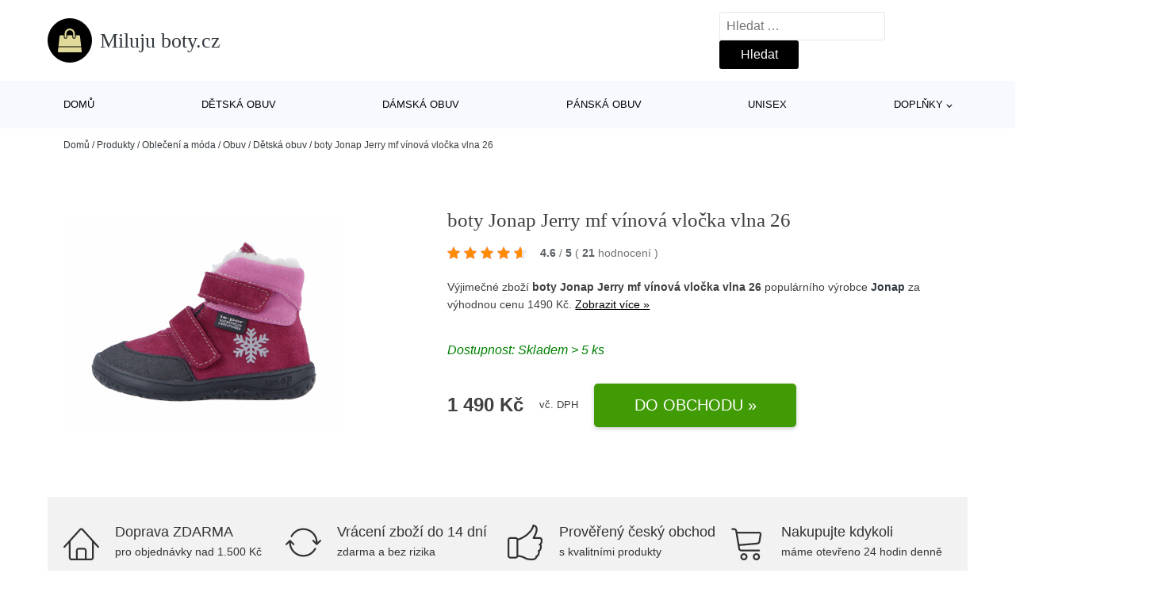

--- FILE ---
content_type: text/html; charset=UTF-8
request_url: https://www.miluju-boty.cz/p/boty-jonap-jerry-mf-vinova-vlocka-vlna-26/
body_size: 18023
content:
<!DOCTYPE html>
<html lang="cs" prefix="og: https://ogp.me/ns#" >
<head>
<meta charset="UTF-8">
<meta name="viewport" content="width=device-width, initial-scale=1.0">
<!-- WP_HEAD() START -->
<!-- Optimalizace pro vyhledávače podle Rank Math - https://rankmath.com/ -->
<title>boty Jonap Jerry mf vínová vločka vlna 26 | Miluju boty.cz</title>
<meta name="description" content="Prohlédněte si produkt Jonap Jerry mf vínová vločka vlna od výrobce Jonap za cenu 1490 Kč."/>
<meta name="robots" content="follow, index, max-snippet:-1, max-video-preview:-1, max-image-preview:large"/>
<link rel="canonical" href="https://www.miluju-boty.cz/p/boty-jonap-jerry-mf-vinova-vlocka-vlna-26/" />
<meta property="og:locale" content="cs_CZ" />
<meta property="og:type" content="article" />
<meta property="og:title" content="boty Jonap Jerry mf vínová vločka vlna 26 | Miluju boty.cz" />
<meta property="og:description" content="Prohlédněte si produkt Jonap Jerry mf vínová vločka vlna od výrobce Jonap za cenu 1490 Kč." />
<meta property="og:url" content="https://www.miluju-boty.cz/p/boty-jonap-jerry-mf-vinova-vlocka-vlna-26/" />
<meta property="og:site_name" content="Miluju boty.cz" />
<meta property="og:updated_time" content="2024-11-15T02:06:20+01:00" />
<meta property="og:image" content="https://www.miluju-boty.cz/wp-content/uploads/2022/10/PRODUCT1-15.jpg" />
<meta property="og:image:secure_url" content="https://www.miluju-boty.cz/wp-content/uploads/2022/10/PRODUCT1-15.jpg" />
<meta property="og:image:width" content="1024" />
<meta property="og:image:height" content="768" />
<meta property="og:image:alt" content="PRODUCT1}" />
<meta property="og:image:type" content="image/jpeg" />
<meta name="twitter:card" content="summary_large_image" />
<meta name="twitter:title" content="boty Jonap Jerry mf vínová vločka vlna 26 | Miluju boty.cz" />
<meta name="twitter:description" content="Prohlédněte si produkt Jonap Jerry mf vínová vločka vlna od výrobce Jonap za cenu 1490 Kč." />
<meta name="twitter:image" content="https://www.miluju-boty.cz/wp-content/uploads/2022/10/PRODUCT1-15.jpg" />
<script type="application/ld+json" class="rank-math-schema">{"@context":"https://schema.org","@graph":[{"@type":"BreadcrumbList","@id":"https://www.miluju-boty.cz/p/boty-jonap-jerry-mf-vinova-vlocka-vlna-26/#breadcrumb","itemListElement":[{"@type":"ListItem","position":"1","item":{"@id":"https://www.miluju-boty.cz","name":"Dom\u016f"}},{"@type":"ListItem","position":"2","item":{"@id":"https://www.miluju-boty.cz/p/","name":"Produkty"}},{"@type":"ListItem","position":"3","item":{"@id":"https://www.miluju-boty.cz/c/obleceni-a-moda/","name":"Oble\u010den\u00ed a m\u00f3da"}},{"@type":"ListItem","position":"4","item":{"@id":"https://www.miluju-boty.cz/c/obuv/","name":"Obuv"}},{"@type":"ListItem","position":"5","item":{"@id":"https://www.miluju-boty.cz/c/detska-obuv/","name":"D\u011btsk\u00e1 obuv"}},{"@type":"ListItem","position":"6","item":{"@id":"https://www.miluju-boty.cz/p/boty-jonap-jerry-mf-vinova-vlocka-vlna-26/","name":"boty Jonap Jerry mf v\u00ednov\u00e1 vlo\u010dka vlna  26"}}]}]}</script>
<!-- /Rank Math WordPress SEO plugin -->
<link rel="alternate" title="oEmbed (JSON)" type="application/json+oembed" href="https://www.miluju-boty.cz/wp-json/oembed/1.0/embed?url=https%3A%2F%2Fwww.miluju-boty.cz%2Fp%2Fboty-jonap-jerry-mf-vinova-vlocka-vlna-26%2F" />
<link rel="alternate" title="oEmbed (XML)" type="text/xml+oembed" href="https://www.miluju-boty.cz/wp-json/oembed/1.0/embed?url=https%3A%2F%2Fwww.miluju-boty.cz%2Fp%2Fboty-jonap-jerry-mf-vinova-vlocka-vlna-26%2F&#038;format=xml" />
<style id='wp-img-auto-sizes-contain-inline-css' type='text/css'>
img:is([sizes=auto i],[sizes^="auto," i]){contain-intrinsic-size:3000px 1500px}
/*# sourceURL=wp-img-auto-sizes-contain-inline-css */
</style>
<style id='classic-theme-styles-inline-css' type='text/css'>
/*! This file is auto-generated */
.wp-block-button__link{color:#fff;background-color:#32373c;border-radius:9999px;box-shadow:none;text-decoration:none;padding:calc(.667em + 2px) calc(1.333em + 2px);font-size:1.125em}.wp-block-file__button{background:#32373c;color:#fff;text-decoration:none}
/*# sourceURL=/wp-includes/css/classic-themes.min.css */
</style>
<link rel='stylesheet' id='kk-star-ratings-css' href='//www.miluju-boty.cz/wp-content/cache/wpfc-minified/k1lmwgy7/6emx3.css' type='text/css' media='all' />
<style id='kk-star-ratings-inline-css' type='text/css'>
.kk-star-ratings .kksr-stars .kksr-star {
margin-right: 5px;
}
[dir="rtl"] .kk-star-ratings .kksr-stars .kksr-star {
margin-left: 5px;
margin-right: 0;
}
/*# sourceURL=kk-star-ratings-inline-css */
</style>
<link rel='stylesheet' id='oxygen-css' href='//www.miluju-boty.cz/wp-content/cache/wpfc-minified/g4dy1r02/6emx3.css' type='text/css' media='all' />
<script type="text/javascript" src="https://www.miluju-boty.cz/wp-includes/js/jquery/jquery.min.js?ver=3.7.1" id="jquery-core-js"></script>
<script type="text/javascript" id="search-filter-plugin-build-js-extra">
/* <![CDATA[ */
var SF_LDATA = {"ajax_url":"https://www.miluju-boty.cz/wp-admin/admin-ajax.php","home_url":"https://www.miluju-boty.cz/","extensions":[]};
//# sourceURL=search-filter-plugin-build-js-extra
/* ]]> */
</script>
<script type="text/javascript" src="https://www.miluju-boty.cz/wp-content/plugins/search-filter-pro/public/assets/js/search-filter-build.min.js?ver=2.5.21" id="search-filter-plugin-build-js"></script>
<link rel="https://api.w.org/" href="https://www.miluju-boty.cz/wp-json/" /><link rel="alternate" title="JSON" type="application/json" href="https://www.miluju-boty.cz/wp-json/wp/v2/products/191519" /><link rel="EditURI" type="application/rsd+xml" title="RSD" href="https://www.miluju-boty.cz/xmlrpc.php?rsd" />
<meta name="generator" content="WordPress 6.9" />
<link rel='shortlink' href='https://www.miluju-boty.cz/?p=191519' />
<script type="application/ld+json">{
"@context" : "https://schema.org",
"@type" : "Product",
"name" : "boty Jonap Jerry mf v&iacute;nov&aacute; vločka vlna  26",
"image" : "https://www.miluju-boty.cz/wp-content/uploads/2022/10/PRODUCT1-15.jpg",
"description" : "&lt;p&gt;&lt;span style=&quot;font-size: 12pt;&quot;&gt;materi&aacute;ly:&lt;/span&gt;&lt;/p&gt; &lt;ul style=&quot;list-style-type: square;&quot;&gt; &lt;li&gt;&lt;span style=&quot;font-size: 10pt;&quot;&gt;svrchn&iacute; č&aacute;st kůže, syntetick&aacute; tkanina&lt;/span&gt;&lt;/li&gt; &lt;li&gt;&lt;span style=&quot;font-size: 10pt;&quot;&gt;pod&scaron;&iacute;vka a st&eacute;lka polyester&lt;/span&gt;&lt;/li&gt; &lt;li&gt;&lt;span style=&quot;font-size: 10pt;&quot;&gt;podr&aacute;žka guma&amp;nbsp;&lt;/span&gt;&lt;/li&gt; &lt;li&gt;&lt;span style=&quot;font-size: 10pt;&quot;&gt;p&aacute;sky na such&yacute; zip&lt;/span&gt;&lt;/li&gt; &lt;/ul&gt; &lt;hr /&gt; &lt;p&gt;&lt;img src=&quot;https://www.littleshoes.cz/user/documents/upload/Tabulky new/Jonap Jerry mf.png&quot; alt=&quot;Jonap Jerry mf&quot; /&gt;&lt;/p&gt; &lt;p&gt;Optim&aacute;ln&iacute; nadměrek u celoročn&iacute;ch bot je 1-1,3 cm. Doporučen&iacute; k měřen&iacute; nohy a v&yacute;běru vhodn&eacute; velikosti: &lt;a href=&quot;http://www.littleshoes.cz/blog/jak-merit-jakou-vzit/&quot;&gt;www.littleshoes.cz/blog/jak-merit-jakou-vzit/&lt;/a&gt;&lt;/p&gt; &lt;hr /&gt; &lt;p&gt;Vyrobeno v ČR, materi&aacute;ly splňuj&iacute; evropsk&eacute; normy a jsou nez&aacute;vadn&eacute;.&lt;/p&gt;",
"ean": "",
"gtin8": "041004",
"sku": "041004",
"brand" : {
"@type" : "Brand",
"name" : "Jonap"
},
"review": {
"@type": "Review",
"reviewRating": {
"@type": "Rating",
"ratingValue": "4.6",
"bestRating": "5"
},
"author": {
"@type": "Person",
"name": ""
}
},
"offers" : {
"@type" : "Offer",
"price" : "1490",
"priceCurrency": "CZK",
"url" : "https://www.miluju-boty.cz/p/boty-jonap-jerry-mf-vinova-vlocka-vlna-26/",
"itemCondition": 
"https://schema.org/NewCondition",
"availability": "https://schema.org/InStock"
},
"aggregateRating": {
"@type": "AggregateRating",
"ratingValue": "4.6",
"bestRating": "5",
"ratingCount": "21"
}
}</script>
<!-- Global site tag (gtag.js) - Google Analytics -->
<script async src="https://www.googletagmanager.com/gtag/js?id=G-X9BBS98GC4"></script>
<script>
window.dataLayer = window.dataLayer || [];
function gtag(){dataLayer.push(arguments);}
gtag('js', new Date());
gtag('config', 'G-X9BBS98GC4');
</script>
<link rel="icon" href="https://www.miluju-boty.cz/wp-content/uploads/2021/10/favicon-150x150.png" sizes="32x32" />
<link rel="icon" href="https://www.miluju-boty.cz/wp-content/uploads/2021/10/favicon.png" sizes="192x192" />
<link rel="apple-touch-icon" href="https://www.miluju-boty.cz/wp-content/uploads/2021/10/favicon.png" />
<meta name="msapplication-TileImage" content="https://www.miluju-boty.cz/wp-content/uploads/2021/10/favicon.png" />
<link rel='stylesheet' id='oxygen-cache-182422-css' href='//www.miluju-boty.cz/wp-content/cache/wpfc-minified/6k1aokn3/6emx3.css' type='text/css' media='all' />
<link rel='stylesheet' id='oxygen-cache-182421-css' href='//www.miluju-boty.cz/wp-content/cache/wpfc-minified/d62pphxx/6en3s.css' type='text/css' media='all' />
<link rel='stylesheet' id='oxygen-universal-styles-css' href='//www.miluju-boty.cz/wp-content/cache/wpfc-minified/lbltvls8/6emx3.css' type='text/css' media='all' />
<!-- END OF WP_HEAD() -->
<style id='global-styles-inline-css' type='text/css'>
:root{--wp--preset--aspect-ratio--square: 1;--wp--preset--aspect-ratio--4-3: 4/3;--wp--preset--aspect-ratio--3-4: 3/4;--wp--preset--aspect-ratio--3-2: 3/2;--wp--preset--aspect-ratio--2-3: 2/3;--wp--preset--aspect-ratio--16-9: 16/9;--wp--preset--aspect-ratio--9-16: 9/16;--wp--preset--color--black: #000000;--wp--preset--color--cyan-bluish-gray: #abb8c3;--wp--preset--color--white: #ffffff;--wp--preset--color--pale-pink: #f78da7;--wp--preset--color--vivid-red: #cf2e2e;--wp--preset--color--luminous-vivid-orange: #ff6900;--wp--preset--color--luminous-vivid-amber: #fcb900;--wp--preset--color--light-green-cyan: #7bdcb5;--wp--preset--color--vivid-green-cyan: #00d084;--wp--preset--color--pale-cyan-blue: #8ed1fc;--wp--preset--color--vivid-cyan-blue: #0693e3;--wp--preset--color--vivid-purple: #9b51e0;--wp--preset--gradient--vivid-cyan-blue-to-vivid-purple: linear-gradient(135deg,rgb(6,147,227) 0%,rgb(155,81,224) 100%);--wp--preset--gradient--light-green-cyan-to-vivid-green-cyan: linear-gradient(135deg,rgb(122,220,180) 0%,rgb(0,208,130) 100%);--wp--preset--gradient--luminous-vivid-amber-to-luminous-vivid-orange: linear-gradient(135deg,rgb(252,185,0) 0%,rgb(255,105,0) 100%);--wp--preset--gradient--luminous-vivid-orange-to-vivid-red: linear-gradient(135deg,rgb(255,105,0) 0%,rgb(207,46,46) 100%);--wp--preset--gradient--very-light-gray-to-cyan-bluish-gray: linear-gradient(135deg,rgb(238,238,238) 0%,rgb(169,184,195) 100%);--wp--preset--gradient--cool-to-warm-spectrum: linear-gradient(135deg,rgb(74,234,220) 0%,rgb(151,120,209) 20%,rgb(207,42,186) 40%,rgb(238,44,130) 60%,rgb(251,105,98) 80%,rgb(254,248,76) 100%);--wp--preset--gradient--blush-light-purple: linear-gradient(135deg,rgb(255,206,236) 0%,rgb(152,150,240) 100%);--wp--preset--gradient--blush-bordeaux: linear-gradient(135deg,rgb(254,205,165) 0%,rgb(254,45,45) 50%,rgb(107,0,62) 100%);--wp--preset--gradient--luminous-dusk: linear-gradient(135deg,rgb(255,203,112) 0%,rgb(199,81,192) 50%,rgb(65,88,208) 100%);--wp--preset--gradient--pale-ocean: linear-gradient(135deg,rgb(255,245,203) 0%,rgb(182,227,212) 50%,rgb(51,167,181) 100%);--wp--preset--gradient--electric-grass: linear-gradient(135deg,rgb(202,248,128) 0%,rgb(113,206,126) 100%);--wp--preset--gradient--midnight: linear-gradient(135deg,rgb(2,3,129) 0%,rgb(40,116,252) 100%);--wp--preset--font-size--small: 13px;--wp--preset--font-size--medium: 20px;--wp--preset--font-size--large: 36px;--wp--preset--font-size--x-large: 42px;--wp--preset--spacing--20: 0.44rem;--wp--preset--spacing--30: 0.67rem;--wp--preset--spacing--40: 1rem;--wp--preset--spacing--50: 1.5rem;--wp--preset--spacing--60: 2.25rem;--wp--preset--spacing--70: 3.38rem;--wp--preset--spacing--80: 5.06rem;--wp--preset--shadow--natural: 6px 6px 9px rgba(0, 0, 0, 0.2);--wp--preset--shadow--deep: 12px 12px 50px rgba(0, 0, 0, 0.4);--wp--preset--shadow--sharp: 6px 6px 0px rgba(0, 0, 0, 0.2);--wp--preset--shadow--outlined: 6px 6px 0px -3px rgb(255, 255, 255), 6px 6px rgb(0, 0, 0);--wp--preset--shadow--crisp: 6px 6px 0px rgb(0, 0, 0);}:where(.is-layout-flex){gap: 0.5em;}:where(.is-layout-grid){gap: 0.5em;}body .is-layout-flex{display: flex;}.is-layout-flex{flex-wrap: wrap;align-items: center;}.is-layout-flex > :is(*, div){margin: 0;}body .is-layout-grid{display: grid;}.is-layout-grid > :is(*, div){margin: 0;}:where(.wp-block-columns.is-layout-flex){gap: 2em;}:where(.wp-block-columns.is-layout-grid){gap: 2em;}:where(.wp-block-post-template.is-layout-flex){gap: 1.25em;}:where(.wp-block-post-template.is-layout-grid){gap: 1.25em;}.has-black-color{color: var(--wp--preset--color--black) !important;}.has-cyan-bluish-gray-color{color: var(--wp--preset--color--cyan-bluish-gray) !important;}.has-white-color{color: var(--wp--preset--color--white) !important;}.has-pale-pink-color{color: var(--wp--preset--color--pale-pink) !important;}.has-vivid-red-color{color: var(--wp--preset--color--vivid-red) !important;}.has-luminous-vivid-orange-color{color: var(--wp--preset--color--luminous-vivid-orange) !important;}.has-luminous-vivid-amber-color{color: var(--wp--preset--color--luminous-vivid-amber) !important;}.has-light-green-cyan-color{color: var(--wp--preset--color--light-green-cyan) !important;}.has-vivid-green-cyan-color{color: var(--wp--preset--color--vivid-green-cyan) !important;}.has-pale-cyan-blue-color{color: var(--wp--preset--color--pale-cyan-blue) !important;}.has-vivid-cyan-blue-color{color: var(--wp--preset--color--vivid-cyan-blue) !important;}.has-vivid-purple-color{color: var(--wp--preset--color--vivid-purple) !important;}.has-black-background-color{background-color: var(--wp--preset--color--black) !important;}.has-cyan-bluish-gray-background-color{background-color: var(--wp--preset--color--cyan-bluish-gray) !important;}.has-white-background-color{background-color: var(--wp--preset--color--white) !important;}.has-pale-pink-background-color{background-color: var(--wp--preset--color--pale-pink) !important;}.has-vivid-red-background-color{background-color: var(--wp--preset--color--vivid-red) !important;}.has-luminous-vivid-orange-background-color{background-color: var(--wp--preset--color--luminous-vivid-orange) !important;}.has-luminous-vivid-amber-background-color{background-color: var(--wp--preset--color--luminous-vivid-amber) !important;}.has-light-green-cyan-background-color{background-color: var(--wp--preset--color--light-green-cyan) !important;}.has-vivid-green-cyan-background-color{background-color: var(--wp--preset--color--vivid-green-cyan) !important;}.has-pale-cyan-blue-background-color{background-color: var(--wp--preset--color--pale-cyan-blue) !important;}.has-vivid-cyan-blue-background-color{background-color: var(--wp--preset--color--vivid-cyan-blue) !important;}.has-vivid-purple-background-color{background-color: var(--wp--preset--color--vivid-purple) !important;}.has-black-border-color{border-color: var(--wp--preset--color--black) !important;}.has-cyan-bluish-gray-border-color{border-color: var(--wp--preset--color--cyan-bluish-gray) !important;}.has-white-border-color{border-color: var(--wp--preset--color--white) !important;}.has-pale-pink-border-color{border-color: var(--wp--preset--color--pale-pink) !important;}.has-vivid-red-border-color{border-color: var(--wp--preset--color--vivid-red) !important;}.has-luminous-vivid-orange-border-color{border-color: var(--wp--preset--color--luminous-vivid-orange) !important;}.has-luminous-vivid-amber-border-color{border-color: var(--wp--preset--color--luminous-vivid-amber) !important;}.has-light-green-cyan-border-color{border-color: var(--wp--preset--color--light-green-cyan) !important;}.has-vivid-green-cyan-border-color{border-color: var(--wp--preset--color--vivid-green-cyan) !important;}.has-pale-cyan-blue-border-color{border-color: var(--wp--preset--color--pale-cyan-blue) !important;}.has-vivid-cyan-blue-border-color{border-color: var(--wp--preset--color--vivid-cyan-blue) !important;}.has-vivid-purple-border-color{border-color: var(--wp--preset--color--vivid-purple) !important;}.has-vivid-cyan-blue-to-vivid-purple-gradient-background{background: var(--wp--preset--gradient--vivid-cyan-blue-to-vivid-purple) !important;}.has-light-green-cyan-to-vivid-green-cyan-gradient-background{background: var(--wp--preset--gradient--light-green-cyan-to-vivid-green-cyan) !important;}.has-luminous-vivid-amber-to-luminous-vivid-orange-gradient-background{background: var(--wp--preset--gradient--luminous-vivid-amber-to-luminous-vivid-orange) !important;}.has-luminous-vivid-orange-to-vivid-red-gradient-background{background: var(--wp--preset--gradient--luminous-vivid-orange-to-vivid-red) !important;}.has-very-light-gray-to-cyan-bluish-gray-gradient-background{background: var(--wp--preset--gradient--very-light-gray-to-cyan-bluish-gray) !important;}.has-cool-to-warm-spectrum-gradient-background{background: var(--wp--preset--gradient--cool-to-warm-spectrum) !important;}.has-blush-light-purple-gradient-background{background: var(--wp--preset--gradient--blush-light-purple) !important;}.has-blush-bordeaux-gradient-background{background: var(--wp--preset--gradient--blush-bordeaux) !important;}.has-luminous-dusk-gradient-background{background: var(--wp--preset--gradient--luminous-dusk) !important;}.has-pale-ocean-gradient-background{background: var(--wp--preset--gradient--pale-ocean) !important;}.has-electric-grass-gradient-background{background: var(--wp--preset--gradient--electric-grass) !important;}.has-midnight-gradient-background{background: var(--wp--preset--gradient--midnight) !important;}.has-small-font-size{font-size: var(--wp--preset--font-size--small) !important;}.has-medium-font-size{font-size: var(--wp--preset--font-size--medium) !important;}.has-large-font-size{font-size: var(--wp--preset--font-size--large) !important;}.has-x-large-font-size{font-size: var(--wp--preset--font-size--x-large) !important;}
/*# sourceURL=global-styles-inline-css */
</style>
</head>
<body class="wp-singular products-template-default single single-products postid-191519 wp-theme-oxygen-is-not-a-theme  wp-embed-responsive oxygen-body" >
<header id="_header-1-25" class="oxy-header-wrapper oxy-overlay-header oxy-header" ><div id="logo-header-row" class="oxy-header-row" ><div class="oxy-header-container"><div id="_header_left-3-25" class="oxy-header-left" ><a id="link-78-25" class="ct-link" href="/" target="_self"  ><div id="fancy_icon-86-25" class="ct-fancy-icon" ><svg id="svg-fancy_icon-86-25"><use xlink:href="#FontAwesomeicon-shopping-bag"></use></svg></div><span id="shortcode-79-25" class="ct-shortcode logo-top" >Miluju boty.cz</span></a></div><div id="_header_center-4-25" class="oxy-header-center" ></div><div id="_header_right-5-25" class="oxy-header-right" >
<div id="_search_form-17-25" class="oxy-search-form" >
<form role="search" method="get" class="search-form" action="https://www.miluju-boty.cz/">
<label>
<span class="screen-reader-text">Vyhledávání</span>
<input type="search" class="search-field" placeholder="Hledat &hellip;" value="" name="s" />
</label>
<input type="submit" class="search-submit" value="Hledat" />
</form>                </div>
<nav id="_nav_menu-53-25" class="oxy-nav-menu oxy-nav-menu-dropdowns oxy-nav-menu-dropdown-arrow" ><div class='oxy-menu-toggle'><div class='oxy-nav-menu-hamburger-wrap'><div class='oxy-nav-menu-hamburger'><div class='oxy-nav-menu-hamburger-line'></div><div class='oxy-nav-menu-hamburger-line'></div><div class='oxy-nav-menu-hamburger-line'></div></div></div></div><div class="menu-hlavni-menu-container"><ul id="menu-hlavni-menu" class="oxy-nav-menu-list"><li id="menu-item-187796" class="menu-item menu-item-type-custom menu-item-object-custom menu-item-187796"><a href="/">Domů</a></li>
<li id="menu-item-187797" class="menu-item menu-item-type-taxonomy menu-item-object-product_category current-products-ancestor current-menu-parent current-products-parent menu-item-187797"><a href="https://www.miluju-boty.cz/c/detska-obuv/">Dětská obuv</a></li>
<li id="menu-item-187798" class="menu-item menu-item-type-taxonomy menu-item-object-product_category menu-item-187798"><a href="https://www.miluju-boty.cz/c/damska-obuv/">Dámská obuv</a></li>
<li id="menu-item-187799" class="menu-item menu-item-type-taxonomy menu-item-object-product_category menu-item-187799"><a href="https://www.miluju-boty.cz/c/panska-obuv/">Pánská obuv</a></li>
<li id="menu-item-187800" class="menu-item menu-item-type-taxonomy menu-item-object-product_category menu-item-187800"><a href="https://www.miluju-boty.cz/c/unisex/">Unisex</a></li>
<li id="menu-item-187801" class="menu-item menu-item-type-taxonomy menu-item-object-product_category menu-item-has-children menu-item-187801"><a href="https://www.miluju-boty.cz/c/doplnky/">Doplňky</a>
<ul class="sub-menu">
<li id="menu-item-187802" class="menu-item menu-item-type-taxonomy menu-item-object-product_category menu-item-187802"><a href="https://www.miluju-boty.cz/c/ponozky-puncochace-navleky-rukavice/">Ponožky, punčocháče, návleky, rukavice</a></li>
<li id="menu-item-187803" class="menu-item menu-item-type-taxonomy menu-item-object-product_category menu-item-187803"><a href="https://www.miluju-boty.cz/c/batohy-a-tasky/">Batohy a tašky</a></li>
<li id="menu-item-187804" class="menu-item menu-item-type-taxonomy menu-item-object-product_category menu-item-187804"><a href="https://www.miluju-boty.cz/c/pece-o-obuv/">Péče o obuv</a></li>
<li id="menu-item-187805" class="menu-item menu-item-type-taxonomy menu-item-object-product_category menu-item-187805"><a href="https://www.miluju-boty.cz/c/houpaci-prkna/">Houpací prkna</a></li>
</ul>
</li>
</ul></div></nav></div></div></div><div id="nav-header-row" class="oxy-header-row" ><div class="oxy-header-container"><div id="_header_left-12-25" class="oxy-header-left" ></div><div id="_header_center-13-25" class="oxy-header-center" ><nav id="_nav_menu-15-25" class="oxy-nav-menu oxy-nav-menu-dropdowns oxy-nav-menu-dropdown-arrow" ><div class='oxy-menu-toggle'><div class='oxy-nav-menu-hamburger-wrap'><div class='oxy-nav-menu-hamburger'><div class='oxy-nav-menu-hamburger-line'></div><div class='oxy-nav-menu-hamburger-line'></div><div class='oxy-nav-menu-hamburger-line'></div></div></div></div><div class="menu-hlavni-menu-container"><ul id="menu-hlavni-menu-1" class="oxy-nav-menu-list"><li class="menu-item menu-item-type-custom menu-item-object-custom menu-item-187796"><a href="/">Domů</a></li>
<li class="menu-item menu-item-type-taxonomy menu-item-object-product_category current-products-ancestor current-menu-parent current-products-parent menu-item-187797"><a href="https://www.miluju-boty.cz/c/detska-obuv/">Dětská obuv</a></li>
<li class="menu-item menu-item-type-taxonomy menu-item-object-product_category menu-item-187798"><a href="https://www.miluju-boty.cz/c/damska-obuv/">Dámská obuv</a></li>
<li class="menu-item menu-item-type-taxonomy menu-item-object-product_category menu-item-187799"><a href="https://www.miluju-boty.cz/c/panska-obuv/">Pánská obuv</a></li>
<li class="menu-item menu-item-type-taxonomy menu-item-object-product_category menu-item-187800"><a href="https://www.miluju-boty.cz/c/unisex/">Unisex</a></li>
<li class="menu-item menu-item-type-taxonomy menu-item-object-product_category menu-item-has-children menu-item-187801"><a href="https://www.miluju-boty.cz/c/doplnky/">Doplňky</a>
<ul class="sub-menu">
<li class="menu-item menu-item-type-taxonomy menu-item-object-product_category menu-item-187802"><a href="https://www.miluju-boty.cz/c/ponozky-puncochace-navleky-rukavice/">Ponožky, punčocháče, návleky, rukavice</a></li>
<li class="menu-item menu-item-type-taxonomy menu-item-object-product_category menu-item-187803"><a href="https://www.miluju-boty.cz/c/batohy-a-tasky/">Batohy a tašky</a></li>
<li class="menu-item menu-item-type-taxonomy menu-item-object-product_category menu-item-187804"><a href="https://www.miluju-boty.cz/c/pece-o-obuv/">Péče o obuv</a></li>
<li class="menu-item menu-item-type-taxonomy menu-item-object-product_category menu-item-187805"><a href="https://www.miluju-boty.cz/c/houpaci-prkna/">Houpací prkna</a></li>
</ul>
</li>
</ul></div></nav></div><div id="_header_right-14-25" class="oxy-header-right" ></div></div></div></header>
<div id="section-62-25" class=" ct-section breadcrumb-container" ><div class="ct-section-inner-wrap"><div id="code_block-66-25" class="ct-code-block breadcrumb-code" ><nav aria-label="breadcrumbs" class="rank-math-breadcrumb"><p><a href="https://www.miluju-boty.cz">Domů</a><span class="separator"> / </span><a href="https://www.miluju-boty.cz/p/">Produkty</a><span class="separator"> / </span><a href="https://www.miluju-boty.cz/c/obleceni-a-moda/">Oblečení a móda</a><span class="separator"> / </span><a href="https://www.miluju-boty.cz/c/obuv/">Obuv</a><span class="separator"> / </span><a href="https://www.miluju-boty.cz/c/detska-obuv/">Dětská obuv</a><span class="separator"> / </span><span class="last">boty Jonap Jerry mf vínová vločka vlna  26</span></p></nav></div></div></div><section id="section-2-145" class=" ct-section" ><div class="ct-section-inner-wrap"><div id="new_columns-4-145" class="ct-new-columns product-hero-column-container" ><div id="div_block-5-145" class="ct-div-block" ><a id="link-1642-145" class="ct-link" href="https://ehub.cz/system/scripts/click.php?a_aid=09c8fee6&#038;a_bid=31e2654e&#038;data1=miluju-boty&#038;desturl=https://www.littleshoes.cz/detske-zimni-boty/boty-jonap-jerry-mf-vinova-vlocka-vlna/?utm_campaign=Heureka&#038;utm_content=33132_26_71_171&#038;utm_medium=produkt&#038;utm_source=heureka.cz&#038;variantId=317748" target="_self" rel="nofollow noopener" ><img  id="image-7-145" alt="PRODUCT1}" src="https://www.miluju-boty.cz/wp-content/uploads/2022/10/PRODUCT1-15.jpg" class="ct-image"/></a></div><div id="div_block-6-145" class="ct-div-block" ><h1 id="headline-12-145" class="ct-headline product-info-title"><span id="span-13-145" class="ct-span" >boty Jonap Jerry mf vínová vločka vlna  26</span></h1><div id="div_block-1019-145" class="ct-div-block price-container" ><a id="link-2781-145" class="ct-link" href="https://ehub.cz/system/scripts/click.php?a_aid=09c8fee6&#038;a_bid=31e2654e&#038;data1=miluju-boty&#038;desturl=https://www.littleshoes.cz/detske-zimni-boty/boty-jonap-jerry-mf-vinova-vlocka-vlna/?utm_campaign=Heureka&#038;utm_content=33132_26_71_171&#038;utm_medium=produkt&#038;utm_source=heureka.cz&#038;variantId=317748" target="_self" rel="nofollow" ><div id="code_block-768-145" class="ct-code-block custom-star-rating" ><div style="display: none;"
class="kk-star-ratings   "
data-id="191519"
data-slug="">
<div class="kksr-stars">
<div class="kksr-stars-inactive">
<div class="kksr-star" data-star="1">
<div class="kksr-icon" style="width: 16px; height: 16px;"></div>
</div>
<div class="kksr-star" data-star="2">
<div class="kksr-icon" style="width: 16px; height: 16px;"></div>
</div>
<div class="kksr-star" data-star="3">
<div class="kksr-icon" style="width: 16px; height: 16px;"></div>
</div>
<div class="kksr-star" data-star="4">
<div class="kksr-icon" style="width: 16px; height: 16px;"></div>
</div>
<div class="kksr-star" data-star="5">
<div class="kksr-icon" style="width: 16px; height: 16px;"></div>
</div>
</div>
<div class="kksr-stars-active" style="width: 93.6px;">
<div class="kksr-star">
<div class="kksr-icon" style="width: 16px; height: 16px;"></div>
</div>
<div class="kksr-star">
<div class="kksr-icon" style="width: 16px; height: 16px;"></div>
</div>
<div class="kksr-star">
<div class="kksr-icon" style="width: 16px; height: 16px;"></div>
</div>
<div class="kksr-star">
<div class="kksr-icon" style="width: 16px; height: 16px;"></div>
</div>
<div class="kksr-star">
<div class="kksr-icon" style="width: 16px; height: 16px;"></div>
</div>
</div>
</div>
<div class="kksr-legend">
<strong class="kksr-score">4.6</strong>
<span class="kksr-muted">/</span>
<strong>5</strong>
<span class="kksr-muted">(</span>
<strong class="kksr-count">21</strong>
<span class="kksr-muted">
hodnocení        </span>
<span class="kksr-muted">)</span>
</div>
</div>
</div></a></div><div id="text_block-2513-145" class="ct-text-block" ><span id="span-2514-105073" class="ct-span" ><p> Výjimečné zboží <strong>boty Jonap Jerry mf vínová vločka vlna  26</strong> populárního výrobce <strong><a href="https://www.miluju-boty.cz/v/jonap/" rel="tag">Jonap</a></strong> za výhodnou cenu 1490 Kč. <a href="https://ehub.cz/system/scripts/click.php?a_aid=09c8fee6&amp;a_bid=31e2654e&amp;data1=miluju-boty&amp;desturl=https://www.littleshoes.cz/detske-zimni-boty/boty-jonap-jerry-mf-vinova-vlocka-vlna/?utm_campaign=Heureka&amp;utm_content=33132_26_71_171&amp;utm_medium=produkt&amp;utm_source=heureka.cz&amp;variantId=317748" class="popis-produktu">Zobrazit více »</a>
</p>
</span></div><div id="div_block-3341-145" class="ct-div-block" ><div id="code_block-6358-182421" class="ct-code-block" >Dostupnost: Skladem > 5 ks</div></div><div id="div_block-6199-105073" class="ct-div-block price-container" ><div id="div_block-6355-105073" class="ct-div-block" ><div id="text_block-6200-105073" class="ct-text-block product-info-price" ><span id="span-6201-105073" class="ct-span" >1&nbsp;490&nbsp;Kč</span></div><div id="code_block-6202-105073" class="ct-code-block" ><div class="dph">vč. DPH</div></div></div><a id="link-1774-145" class="ct-link new-button" href="https://ehub.cz/system/scripts/click.php?a_aid=09c8fee6&#038;a_bid=31e2654e&#038;data1=miluju-boty&#038;desturl=https://www.littleshoes.cz/detske-zimni-boty/boty-jonap-jerry-mf-vinova-vlocka-vlna/?utm_campaign=Heureka&#038;utm_content=33132_26_71_171&#038;utm_medium=produkt&#038;utm_source=heureka.cz&#038;variantId=317748" target="_self" rel="nofollow noopener" ><div id="div_block-1778-145" class="ct-div-block " ><div id="shortcode-1868-145" class="ct-shortcode" >Do obchodu »</div></div></a></div></div></div></div></section><section id="section-3658-145" class=" ct-section" ><div class="ct-section-inner-wrap"><div id="div_block-5479-145" class="ct-div-block" ><div id="nestable_shortcode-5190-145" class="ct-nestable-shortcode" ><div class="benefity"><div class="row">
<div class="col-lg-3">
<div id="fancy_icon-5493-145" class="ct-fancy-icon">
<svg id="svg-fancy_icon-5493-145">
<use xlink:href="#Lineariconsicon-home">
<svg id="Lineariconsicon-home" viewBox="0 0 20 20"><title>home</title><path class="path1" d="M19.871 12.165l-8.829-9.758c-0.274-0.303-0.644-0.47-1.042-0.47-0 0 0 0 0 0-0.397 0-0.767 0.167-1.042 0.47l-8.829 9.758c-0.185 0.205-0.169 0.521 0.035 0.706 0.096 0.087 0.216 0.129 0.335 0.129 0.136 0 0.272-0.055 0.371-0.165l2.129-2.353v8.018c0 0.827 0.673 1.5 1.5 1.5h11c0.827 0 1.5-0.673 1.5-1.5v-8.018l2.129 2.353c0.185 0.205 0.501 0.221 0.706 0.035s0.221-0.501 0.035-0.706zM12 19h-4v-4.5c0-0.276 0.224-0.5 0.5-0.5h3c0.276 0 0.5 0.224 0.5 0.5v4.5zM16 18.5c0 0.276-0.224 0.5-0.5 0.5h-2.5v-4.5c0-0.827-0.673-1.5-1.5-1.5h-3c-0.827 0-1.5 0.673-1.5 1.5v4.5h-2.5c-0.276 0-0.5-0.224-0.5-0.5v-9.123l5.7-6.3c0.082-0.091 0.189-0.141 0.3-0.141s0.218 0.050 0.3 0.141l5.7 6.3v9.123z"></path></svg></use></svg>
</div>
<div class="text-vyhod">
<span>Doprava ZDARMA</span>
<p>pro objednávky nad 1.500 Kč</p>
</div>
</div>
<div class="col-lg-3"><div id="fancy_icon-5493-145" class="ct-fancy-icon">
<svg id="svg-fancy_icon-5493-145">
<use xlink:href="#Lineariconsicon-sync">
<svg id="Lineariconsicon-sync" viewBox="0 0 20 20"><title>sync</title><path class="path1" d="M19.854 8.646c-0.195-0.195-0.512-0.195-0.707 0l-1.149 1.149c-0.051-2.060-0.878-3.99-2.341-5.452-1.511-1.511-3.52-2.343-5.657-2.343-2.974 0-5.686 1.635-7.077 4.266-0.129 0.244-0.036 0.547 0.208 0.676s0.547 0.036 0.676-0.208c1.217-2.303 3.59-3.734 6.193-3.734 3.789 0 6.885 3.027 6.997 6.789l-1.143-1.143c-0.195-0.195-0.512-0.195-0.707 0s-0.195 0.512 0 0.707l2 2c0.098 0.098 0.226 0.146 0.354 0.146s0.256-0.049 0.354-0.146l2-2c0.195-0.195 0.195-0.512 0-0.707z"></path><path class="path2" d="M16.869 13.058c-0.244-0.129-0.547-0.036-0.676 0.208-1.217 2.303-3.59 3.734-6.193 3.734-3.789 0-6.885-3.027-6.997-6.789l1.143 1.143c0.098 0.098 0.226 0.146 0.354 0.146s0.256-0.049 0.354-0.146c0.195-0.195 0.195-0.512 0-0.707l-2-2c-0.195-0.195-0.512-0.195-0.707 0l-2 2c-0.195 0.195-0.195 0.512 0 0.707s0.512 0.195 0.707 0l1.149-1.149c0.051 2.060 0.878 3.99 2.341 5.452 1.511 1.511 3.52 2.343 5.657 2.343 2.974 0 5.686-1.635 7.077-4.266 0.129-0.244 0.036-0.547-0.208-0.676z"></path></svg></use></svg>
</div>
<div class="text-vyhod">
<span>Vrácení zboží do 14 dní</span>
<p>zdarma a bez rizika</p>
</div>
</div>
<div class="col-lg-3"><div id="fancy_icon-5493-145" class="ct-fancy-icon">
<svg id="svg-fancy_icon-5493-145">
<use xlink:href="#Lineariconsicon-thumbs-up">
<svg id="Lineariconsicon-thumbs-up" viewBox="0 0 20 20"><title>thumbs-up</title><path class="path1" d="M18.916 11.208c0.443-0.511 0.695-1.355 0.695-2.159 0-0.531-0.115-0.996-0.333-1.345-0.284-0.454-0.738-0.704-1.278-0.704h-2.618c1.425-2.591 1.785-4.543 1.070-5.807-0.499-0.881-1.413-1.193-2.045-1.193-0.25 0-0.462 0.185-0.495 0.433-0.179 1.319-1.188 2.893-2.768 4.318-1.514 1.365-3.374 2.456-5.286 3.11-0.241-0.508-0.758-0.86-1.356-0.86h-3c-0.827 0-1.5 0.673-1.5 1.5v9c0 0.827 0.673 1.5 1.5 1.5h3c0.634 0 1.176-0.395 1.396-0.952 1.961 0.246 2.699 0.64 3.414 1.022 0.895 0.478 1.739 0.93 4.503 0.93 0.72 0 1.398-0.188 1.91-0.529 0.5-0.333 0.82-0.801 0.926-1.343 0.399-0.162 0.753-0.536 1.024-1.092 0.264-0.541 0.435-1.232 0.435-1.761 0-0.099-0.006-0.19-0.017-0.274 0.253-0.186 0.48-0.473 0.667-0.851 0.27-0.545 0.432-1.228 0.432-1.826 0-0.424-0.079-0.777-0.234-1.051-0.013-0.022-0.026-0.044-0.039-0.065zM4.5 18h-3c-0.276 0-0.5-0.224-0.5-0.5v-9c0-0.276 0.224-0.5 0.5-0.5h3c0.276 0 0.5 0.224 0.5 0.5v8.999c0 0 0 0.001 0 0.001-0 0.276-0.224 0.5-0.5 0.5zM18.339 10.274c-0.151 0.304-0.304 0.414-0.37 0.414-0.276 0-0.5 0.224-0.5 0.5s0.224 0.5 0.5 0.5c0.042 0 0.072 0 0.117 0.078 0.066 0.117 0.104 0.32 0.104 0.558 0 0.445-0.126 0.974-0.328 1.382-0.198 0.399-0.399 0.544-0.487 0.544-0.276 0-0.5 0.224-0.5 0.5 0 0.177 0.092 0.333 0.231 0.422 0.031 0.317-0.117 1.165-0.501 1.718-0.145 0.209-0.298 0.329-0.418 0.329-0.276 0-0.5 0.224-0.5 0.5 0 0.88-0.972 1.281-1.875 1.281-2.513 0-3.217-0.376-4.032-0.812-0.762-0.407-1.618-0.865-3.781-1.134v-8.187c2.101-0.689 4.152-1.877 5.812-3.373 1.593-1.436 2.639-2.988 2.994-4.426 0.272 0.087 0.579 0.271 0.776 0.618 0.334 0.59 0.584 2.096-1.493 5.557-0.093 0.154-0.095 0.347-0.006 0.504s0.255 0.254 0.435 0.254h3.483c0.199 0 0.327 0.070 0.43 0.234 0.117 0.187 0.181 0.477 0.181 0.815 0 0.424-0.102 0.882-0.272 1.225z"></path></svg></use></svg>
</div>
<div class="text-vyhod">
<span>Prověřený český obchod</span>
<p>s kvalitními produkty</p>
</div>
</div>
<div class="col-lg-3"><div id="fancy_icon-5493-145" class="ct-fancy-icon">
<svg id="svg-fancy_icon-5493-145">
<use xlink:href="#Lineariconsicon-cart">
<svg id="Lineariconsicon-cart" viewBox="0 0 20 20"><title>cart</title><path class="path1" d="M8 20c-1.103 0-2-0.897-2-2s0.897-2 2-2 2 0.897 2 2-0.897 2-2 2zM8 17c-0.551 0-1 0.449-1 1s0.449 1 1 1 1-0.449 1-1-0.449-1-1-1z"></path><path class="path2" d="M15 20c-1.103 0-2-0.897-2-2s0.897-2 2-2 2 0.897 2 2-0.897 2-2 2zM15 17c-0.551 0-1 0.449-1 1s0.449 1 1 1 1-0.449 1-1-0.449-1-1-1z"></path><path class="path3" d="M17.539 4.467c-0.251-0.297-0.63-0.467-1.039-0.467h-12.243l-0.099-0.596c-0.131-0.787-0.859-1.404-1.658-1.404h-1c-0.276 0-0.5 0.224-0.5 0.5s0.224 0.5 0.5 0.5h1c0.307 0 0.621 0.266 0.671 0.569l1.671 10.027c0.131 0.787 0.859 1.404 1.658 1.404h10c0.276 0 0.5-0.224 0.5-0.5s-0.224-0.5-0.5-0.5h-10c-0.307 0-0.621-0.266-0.671-0.569l-0.247-1.48 9.965-0.867c0.775-0.067 1.483-0.721 1.611-1.489l0.671-4.027c0.067-0.404-0.038-0.806-0.289-1.102zM16.842 5.404l-0.671 4.027c-0.053 0.316-0.391 0.629-0.711 0.657l-10.043 0.873-0.994-5.962h12.076c0.117 0 0.215 0.040 0.276 0.113s0.085 0.176 0.066 0.291z"></path></svg></use></svg>
</div>
<div class="text-vyhod">
<span>Nakupujte kdykoli</span>
<p>máme otevřeno 24 hodin denně</p>
</div>
</div>
</div>
</div></div></div></div></section><section id="section-5355-145" class=" ct-section" ><div class="ct-section-inner-wrap"><div id="new_columns-2235-145" class="ct-new-columns" ><div id="popis-produktu" class="ct-div-block" ><div id="_tabs-335-145" class="oxy-tabs-wrapper oxy-tabs" data-oxy-tabs-active-tab-class='tabs-4507-tab-active' data-oxy-tabs-contents-wrapper='_tabs_contents-342-145' ><div id="_tab-336-145" class="oxy-tab tabs-4507-tab tabs-4507-tab-active" ><h2 id="shortcode-1922-145" class="ct-shortcode" >Popis produktu</h2></div></div><div id="_tabs_contents-342-145" class="oxy-tabs-contents-wrapper oxy-tabs-contents" ><div id="_tab_content-343-145" class="oxy-tab-content tabs-contents-4507-tab  oxy-tabs-contents-content-hidden" ><div id="text_block-42-145" class="ct-text-block product-description-text" ><span id="span-43-145" class="ct-span oxy-stock-content-styles" ><div class="comments-space">
<p><span style="font-size: 12pt;">materiály:</span></p> <ul style="list-style-type: square;"> <li><span style="font-size: 10pt;">svrchní část kůže, syntetická tkanina</span></li> <li><span style="font-size: 10pt;">podšívka a stélka polyester</span></li> <li><span style="font-size: 10pt;">podrážka guma </span></li> <li><span style="font-size: 10pt;">pásky na suchý zip</span></li> </ul> <hr /> <p><img decoding="async" src="https://www.littleshoes.cz/user/documents/upload/Tabulky new/Jonap Jerry mf.png" alt="Jonap Jerry mf" /></p> <p>Optimální nadměrek u celoročních bot je 1-1,3 cm. Doporučení k měření nohy a výběru vhodné velikosti: <a href="http://www.littleshoes.cz/blog/jak-merit-jakou-vzit/" rel="noopener">www.littleshoes.cz/blog/jak-merit-jakou-vzit/</a></p> <hr /> <p>Vyrobeno v ČR, materiály splňují evropské normy a jsou nezávadné.</p>
Naše výhodné nabídky čekají právě na vás. Vy neplatíte nic navíc!
<h2>Popis produktu boty Jonap Jerry mf vínová vločka vlna  26</h2>
<ul>
<li><strong>Výrobce:</strong> Jonap</li>
<li><strong>Cena:</strong> 1490 Kč</li>
<li><strong>Vnitřní délka boty: </strong>171</li>
<li><strong>Vnitřní šířka boty: </strong>71</li>
<li><strong>Pro koho: </strong>pro holky</li>
<li><strong>Výrobce: </strong>Jonap</li>
<li><strong>Barva: </strong>vínová</li>
<li><strong>Typ dětské boty: </strong>kotníčkové</li>
<li><strong>Velikost: </strong>26</li>
<li><strong>Výška boty: </strong>kotníčkové</li>
<li><strong>Membrána: </strong>https://www.littleshoes.cz/user/documents/upload/Piktogramy/S membránou.svg</li>
<li><strong>Zapínání: </strong>suchý zip</li>
<li><strong>Pevnější opatek: </strong>https://www.littleshoes.cz/user/documents/upload/Piktogramy/Pevnější opatek.svg</li>
<li><strong>S okopem: </strong>https://www.littleshoes.cz/user/documents/upload/Piktogramy/S okopem.svg</li>
<li><strong>Dobré dotažení: </strong>https://www.littleshoes.cz/user/documents/upload/Piktogramy/Dobré dotažení.svg</li>
<li><strong>Materiál svršku: </strong>kůže</li>
</ul>
</div></span></div><div id="shortcode-5036-145" class="ct-shortcode" ><script src='https://ajax.googleapis.com/ajax/libs/jquery/3.5.1/jquery.min.js'></script>
<script>
jQuery(document).ready(function($){  
var showChar = 200;
var ellipsestext = "...";
var moretext = "Zobrazit více";
var lesstext = "Zobrazit méně";
$(".comments-space").each(function () {
var content = $(this).html();
var text_content = $(this).contents().first('[nodeType=3]').text();
if (text_content.length > showChar) {
var show_content = content.substr(0, showChar);
var hide_content = content.substr(showChar, content.length - showChar);
var html = show_content + '<em class="moreelipses">' + ellipsestext + '<p>&nbsp;</p></em><em class="remaining-content"><em>' + hide_content + '<p>&nbsp;</p>' + '</em>&nbsp;&nbsp;<a href="#" class="morelink">' + moretext + '</a></em>';
$(this).html(html);
}
});
$(".morelink").click(function () {
if ($(this).hasClass("less")) {
$(this).removeClass("less");
$(this).html(moretext);
} else {
$(this).addClass("less");
$(this).html(lesstext);
}
$(this).parent().prev().toggle();
$(this).prev().toggle();
return false;
});
});  
</script></div></div></div><script type="text/javascript">var firstTab = document.querySelector('#_tabs_contents-342-145 > .oxy-tabs-contents-content-hidden:first-child'); if(firstTab && firstTab.classList){firstTab.classList.remove("oxy-tabs-contents-content-hidden")};</script></div></div></div></section><section id="section-2226-145" class=" ct-section" ><div class="ct-section-inner-wrap"><h2 id="shortcode-4113-145" class="ct-shortcode product-section-title" >Podobné produkty</h2><div id="code_block-5656-105073" class="ct-code-block" ></div><div id="_dynamic_list-4052-145" class="oxy-dynamic-list"><div id="div_block-4053-145-1" class="ct-div-block product-grid-block-1" data-id="div_block-4053-145"><a id="link-4054-145-1" class="ct-link grid-image-wrapper" href="https://ehub.cz/system/scripts/click.php?a_aid=09c8fee6&amp;a_bid=31e2654e&amp;data1=miluju-boty&amp;desturl=https://www.littleshoes.cz/detske-barefoot-tenisky/koel-date-pink-barefoot-boty/?utm_content=49162_34_80_222&amp;utm_medium=produkt&amp;utm_source=heureka.cz&amp;variantId=464791" target="_self" rel="nofollow noopener" style="background-image:url(https://www.miluju-boty.cz/wp-content/uploads/2025/01/PRODUCT1-90-150x150.jpg);background-size: contain;" data-id="link-4054-145"></a><h3 id="headline-4055-145-1" class="ct-headline grid-heading" data-id="headline-4055-145"><span id="span-4056-145-1" class="ct-span" data-id="span-4056-145"><a href="https://www.miluju-boty.cz/p/koel-date-pink/">Koel Date Pink</a></span></h3><div id="div_block-4057-145-1" class="ct-div-block grid-price-container" data-id="div_block-4057-145"><div id="text_block-4058-145-1" class="ct-text-block grid-price-current" data-id="text_block-4058-145"><span id="span-4059-145-1" class="ct-span" data-id="span-4059-145">1&nbsp;950&nbsp;K&#269;</span></div></div></div><div id="div_block-4053-145-2" class="ct-div-block product-grid-block-1" data-id="div_block-4053-145"><a id="link-4054-145-2" class="ct-link grid-image-wrapper" href="https://ehub.cz/system/scripts/click.php?a_aid=09c8fee6&amp;a_bid=31e2654e&amp;data1=miluju-boty&amp;desturl=https://www.littleshoes.cz/detske-barefoot-tenisky/koel-dylan-pink-celorocni-barefoot-tenisky/?utm_content=49009_23_64_151&amp;utm_medium=produkt&amp;utm_source=heureka.cz&amp;variantId=463225" target="_self" rel="nofollow noopener" style="background-image:url(https://www.miluju-boty.cz/wp-content/uploads/2025/02/PRODUCT1-13-150x150.jpg);background-size: contain;" data-id="link-4054-145"></a><h3 id="headline-4055-145-2" class="ct-headline grid-heading" data-id="headline-4055-145"><span id="span-4056-145-2" class="ct-span" data-id="span-4056-145"><a href="https://www.miluju-boty.cz/p/koel-dylan-pink-celorocni/">Koel Dylan Pink celoro&#269;n&iacute;</a></span></h3><div id="div_block-4057-145-2" class="ct-div-block grid-price-container" data-id="div_block-4057-145"><div id="text_block-4058-145-2" class="ct-text-block grid-price-current" data-id="text_block-4058-145"><span id="span-4059-145-2" class="ct-span" data-id="span-4059-145">1&nbsp;890&nbsp;K&#269;</span></div></div></div><div id="div_block-4053-145-3" class="ct-div-block product-grid-block-1" data-id="div_block-4053-145"><a id="link-4054-145-3" class="ct-link grid-image-wrapper" href="https://ehub.cz/system/scripts/click.php?a_aid=09c8fee6&amp;a_bid=31e2654e&amp;data1=miluju-boty&amp;desturl=https://www.littleshoes.cz/detske-backory/backory-beda-dinosaurs--bf-060010-w-/?utm_campaign=Heureka&amp;utm_content=34953_25_160_67&amp;utm_medium=produkt&amp;utm_source=heureka.cz&amp;variantId=335610" target="_self" rel="nofollow noopener" style="background-image:url(https://www.miluju-boty.cz/wp-content/uploads/2023/01/PRODUCT1-15-150x150.jpg);background-size: contain;" data-id="link-4054-145"></a><h3 id="headline-4055-145-3" class="ct-headline grid-heading" data-id="headline-4055-145"><span id="span-4056-145-3" class="ct-span" data-id="span-4056-145"><a href="https://www.miluju-boty.cz/p/backory-beda-dinosaurs-bf-060010-w-25/">ba&#269;kory Beda Dinosaurs (BF-060010/W)  25</a></span></h3><div id="div_block-4057-145-3" class="ct-div-block grid-price-container" data-id="div_block-4057-145"><div id="text_block-4058-145-3" class="ct-text-block grid-price-current" data-id="text_block-4058-145"><span id="span-4059-145-3" class="ct-span" data-id="span-4059-145">529&nbsp;K&#269;</span></div></div></div><div id="div_block-4053-145-4" class="ct-div-block product-grid-block-1" data-id="div_block-4053-145"><a id="link-4054-145-4" class="ct-link grid-image-wrapper" href="https://ehub.cz/system/scripts/click.php?a_aid=09c8fee6&amp;a_bid=31e2654e&amp;data1=miluju-boty&amp;desturl=https://www.littleshoes.cz/detske-backory/backory--balerinky-beda-stars--bf-060010-ba-/?utm_campaign=Heureka&amp;utm_content=34956_26_69_166&amp;utm_medium=produkt&amp;utm_source=heureka.cz&amp;variantId=335658" target="_self" rel="nofollow noopener" style="background-image:url(https://www.miluju-boty.cz/wp-content/uploads/2023/01/PRODUCT1-16-150x150.jpg);background-size: contain;" data-id="link-4054-145"></a><h3 id="headline-4055-145-4" class="ct-headline grid-heading" data-id="headline-4055-145"><span id="span-4056-145-4" class="ct-span" data-id="span-4056-145"><a href="https://www.miluju-boty.cz/p/backory-balerinky-beda-stars-bf-060010-ba-26/">ba&#269;kory/ baler&iacute;nky Beda stars (BF-060010/BA)  26</a></span></h3><div id="div_block-4057-145-4" class="ct-div-block grid-price-container" data-id="div_block-4057-145"><div id="text_block-4058-145-4" class="ct-text-block grid-price-current" data-id="text_block-4058-145"><span id="span-4059-145-4" class="ct-span" data-id="span-4059-145">529&nbsp;K&#269;</span></div></div></div><div id="div_block-4053-145-5" class="ct-div-block product-grid-block-1" data-id="div_block-4053-145"><a id="link-4054-145-5" class="ct-link grid-image-wrapper" href="https://ehub.cz/system/scripts/click.php?a_aid=09c8fee6&amp;a_bid=31e2654e&amp;data1=miluju-boty&amp;desturl=https://www.littleshoes.cz/detske-celorocni-boty/boty-koel4kids-don-m002-101-411-middle-grey/?variantId=301803" target="_self" rel="nofollow noopener" style="background-image:url();background-size: contain;" data-id="link-4054-145"></a><h3 id="headline-4055-145-5" class="ct-headline grid-heading" data-id="headline-4055-145"><span id="span-4056-145-5" class="ct-span" data-id="span-4056-145"><a href="https://www.miluju-boty.cz/p/boty-koel4kids-don-m002-101-411-middle-grey-velikost-boty-eu-22-vnitrni-delka-boty-145-vnitrni-sirka-boty-62/">boty Koel4kids Don M002.101-411 Middle Grey Velikost boty (EU): 22, Vnit&#345;n&iacute; d&eacute;lka boty: 145, Vnit&#345;n&iacute; &scaron;&iacute;&#345;ka boty: 62</a></span></h3><div id="div_block-4057-145-5" class="ct-div-block grid-price-container" data-id="div_block-4057-145"><div id="text_block-4058-145-5" class="ct-text-block grid-price-current" data-id="text_block-4058-145"><span id="span-4059-145-5" class="ct-span" data-id="span-4059-145">1&nbsp;590&nbsp;K&#269;</span></div></div></div><div id="div_block-4053-145-6" class="ct-div-block product-grid-block-1" data-id="div_block-4053-145"><a id="link-4054-145-6" class="ct-link grid-image-wrapper" href="https://ehub.cz/system/scripts/click.php?a_aid=09c8fee6&amp;a_bid=31e2654e&amp;data1=miluju-boty&amp;desturl=https://www.littleshoes.cz/detske-backory/backory--balerinky-beda-music--bf-060010-ba-/?utm_campaign=Heureka&amp;utm_content=34971_25_160_67&amp;utm_medium=produkt&amp;utm_source=heureka.cz&amp;variantId=335796" target="_self" rel="nofollow noopener" style="background-image:url(https://www.miluju-boty.cz/wp-content/uploads/2023/01/PRODUCT1-20-150x150.jpg);background-size: contain;" data-id="link-4054-145"></a><h3 id="headline-4055-145-6" class="ct-headline grid-heading" data-id="headline-4055-145"><span id="span-4056-145-6" class="ct-span" data-id="span-4056-145"><a href="https://www.miluju-boty.cz/p/backory-balerinky-beda-music-bf-060010-ba-25/">ba&#269;kory/ baler&iacute;nky Beda music (BF-060010/BA)  25</a></span></h3><div id="div_block-4057-145-6" class="ct-div-block grid-price-container" data-id="div_block-4057-145"><div id="text_block-4058-145-6" class="ct-text-block grid-price-current" data-id="text_block-4058-145"><span id="span-4059-145-6" class="ct-span" data-id="span-4059-145">559&nbsp;K&#269;</span></div></div></div><div id="div_block-4053-145-7" class="ct-div-block product-grid-block-1" data-id="div_block-4053-145"><a id="link-4054-145-7" class="ct-link grid-image-wrapper" href="https://ehub.cz/system/scripts/click.php?a_aid=09c8fee6&amp;a_bid=31e2654e&amp;data1=miluju-boty&amp;desturl=https://www.littleshoes.cz/detske-backory/backory-beda-music--bfn-170020-w-/?utm_campaign=Heureka&amp;utm_content=35106_25_160_67&amp;utm_medium=produkt&amp;utm_source=heureka.cz&amp;variantId=337629" target="_self" rel="nofollow noopener" style="background-image:url(https://www.miluju-boty.cz/wp-content/uploads/2023/02/PRODUCT1-150x150.jpg);background-size: contain;" data-id="link-4054-145"></a><h3 id="headline-4055-145-7" class="ct-headline grid-heading" data-id="headline-4055-145"><span id="span-4056-145-7" class="ct-span" data-id="span-4056-145"><a href="https://www.miluju-boty.cz/p/backory-beda-music-bfn-170020-w-25/">ba&#269;kory Beda Music (BFN-170020/W)  25</a></span></h3><div id="div_block-4057-145-7" class="ct-div-block grid-price-container" data-id="div_block-4057-145"><div id="text_block-4058-145-7" class="ct-text-block grid-price-current" data-id="text_block-4058-145"><span id="span-4059-145-7" class="ct-span" data-id="span-4059-145">579&nbsp;K&#269;</span></div></div></div><div id="div_block-4053-145-8" class="ct-div-block product-grid-block-1" data-id="div_block-4053-145"><a id="link-4054-145-8" class="ct-link grid-image-wrapper" href="https://ehub.cz/system/scripts/click.php?a_aid=09c8fee6&amp;a_bid=31e2654e&amp;data1=miluju-boty&amp;desturl=https://www.littleshoes.cz/detske-backory/backory-beda-dinosaurs--bfn-170020-w-/?utm_campaign=Heureka&amp;utm_content=35109_25_160_67&amp;utm_medium=produkt&amp;utm_source=heureka.cz&amp;variantId=337674" target="_self" rel="nofollow noopener" style="background-image:url(https://www.miluju-boty.cz/wp-content/uploads/2023/02/PRODUCT1-1-150x150.jpg);background-size: contain;" data-id="link-4054-145"></a><h3 id="headline-4055-145-8" class="ct-headline grid-heading" data-id="headline-4055-145"><span id="span-4056-145-8" class="ct-span" data-id="span-4056-145"><a href="https://www.miluju-boty.cz/p/backory-beda-dinosaurs-bfn-170020-w-25/">ba&#269;kory Beda Dinosaurs (BFN-170020/W)  25</a></span></h3><div id="div_block-4057-145-8" class="ct-div-block grid-price-container" data-id="div_block-4057-145"><div id="text_block-4058-145-8" class="ct-text-block grid-price-current" data-id="text_block-4058-145"><span id="span-4059-145-8" class="ct-span" data-id="span-4059-145">549&nbsp;K&#269;</span></div></div></div><div id="div_block-4053-145-9" class="ct-div-block product-grid-block-1" data-id="div_block-4053-145"><a id="link-4054-145-9" class="ct-link grid-image-wrapper" href="https://ehub.cz/system/scripts/click.php?a_aid=09c8fee6&amp;a_bid=31e2654e&amp;data1=miluju-boty&amp;desturl=https://www.littleshoes.cz/detske-zimni-boty/boty-bobux-marvel-arctic-caramel-xplorer/?utm_campaign=Heureka&amp;utm_content=33036_22_62_143&amp;utm_medium=produkt&amp;utm_source=heureka.cz&amp;variantId=316701" target="_self" rel="nofollow noopener" style="background-image:url(https://www.miluju-boty.cz/wp-content/uploads/2022/09/PRODUCT1-89-150x150.png);background-size: contain;" data-id="link-4054-145"></a><h3 id="headline-4055-145-9" class="ct-headline grid-heading" data-id="headline-4055-145"><span id="span-4056-145-9" class="ct-span" data-id="span-4056-145"><a href="https://www.miluju-boty.cz/p/boty-bobux-marvel-arctic-caramel-xplorer-22/">boty Bobux Marvel Arctic Caramel Xplorer  22</a></span></h3><div id="div_block-4057-145-9" class="ct-div-block grid-price-container" data-id="div_block-4057-145"><div id="text_block-4058-145-9" class="ct-text-block grid-price-current" data-id="text_block-4058-145"><span id="span-4059-145-9" class="ct-span" data-id="span-4059-145">1&nbsp;250&nbsp;K&#269;</span></div></div></div><div id="div_block-4053-145-10" class="ct-div-block product-grid-block-1" data-id="div_block-4053-145"><a id="link-4054-145-10" class="ct-link grid-image-wrapper" href="https://ehub.cz/system/scripts/click.php?a_aid=09c8fee6&amp;a_bid=31e2654e&amp;data1=miluju-boty&amp;desturl=https://www.littleshoes.cz/detske-backory/backory-beda-music--bf-060010-w-/?utm_campaign=Heureka&amp;utm_content=34977_25_160_67&amp;utm_medium=produkt&amp;utm_source=heureka.cz&amp;variantId=335886" target="_self" rel="nofollow noopener" style="background-image:url(https://www.miluju-boty.cz/wp-content/uploads/2023/01/PRODUCT1-23-150x150.jpg);background-size: contain;" data-id="link-4054-145"></a><h3 id="headline-4055-145-10" class="ct-headline grid-heading" data-id="headline-4055-145"><span id="span-4056-145-10" class="ct-span" data-id="span-4056-145"><a href="https://www.miluju-boty.cz/p/backory-beda-music-bf-060010-w-25/">ba&#269;kory Beda Music (BF-060010/W)  25</a></span></h3><div id="div_block-4057-145-10" class="ct-div-block grid-price-container" data-id="div_block-4057-145"><div id="text_block-4058-145-10" class="ct-text-block grid-price-current" data-id="text_block-4058-145"><span id="span-4059-145-10" class="ct-span" data-id="span-4059-145">529&nbsp;K&#269;</span></div></div></div><div id="div_block-4053-145-11" class="ct-div-block product-grid-block-1" data-id="div_block-4053-145"><a id="link-4054-145-11" class="ct-link grid-image-wrapper" href="https://ehub.cz/system/scripts/click.php?a_aid=09c8fee6&amp;a_bid=31e2654e&amp;data1=miluju-boty&amp;desturl=https://www.littleshoes.cz/detske-holinky/holinky-demar-mammut-fialova-s-vlnenou-vlozkou/?utm_campaign=Heureka&amp;utm_content=33798_23_155_64&amp;utm_medium=produkt&amp;utm_source=heureka.cz&amp;variantId=324681" target="_self" rel="nofollow noopener" style="background-image:url(https://www.miluju-boty.cz/wp-content/uploads/2022/10/PRODUCT1-184-150x150.jpg);background-size: contain;" data-id="link-4054-145"></a><h3 id="headline-4055-145-11" class="ct-headline grid-heading" data-id="headline-4055-145"><span id="span-4056-145-11" class="ct-span" data-id="span-4056-145"><a href="https://www.miluju-boty.cz/p/holinky-demar-mammut-fialova-s-vlnenou-vlozkou-23/">holinky Demar Mammut fialov&aacute; s vln&#283;nou vlo&#382;kou  23</a></span></h3><div id="div_block-4057-145-11" class="ct-div-block grid-price-container" data-id="div_block-4057-145"><div id="text_block-4058-145-11" class="ct-text-block grid-price-current" data-id="text_block-4058-145"><span id="span-4059-145-11" class="ct-span" data-id="span-4059-145">630&nbsp;K&#269;</span></div></div></div><div id="div_block-4053-145-12" class="ct-div-block product-grid-block-1" data-id="div_block-4053-145"><a id="link-4054-145-12" class="ct-link grid-image-wrapper" href="https://ehub.cz/system/scripts/click.php?a_aid=09c8fee6&amp;a_bid=31e2654e&amp;data1=miluju-boty&amp;desturl=https://www.littleshoes.cz/detske-backory/backory-pegres-bf01-modra/?variantId=304317" target="_self" rel="nofollow noopener" style="background-image:url(https://www.miluju-boty.cz/wp-content/uploads/2022/08/PRODUCT1-137-150x150.jpg);background-size: contain;" data-id="link-4054-145"></a><h3 id="headline-4055-145-12" class="ct-headline grid-heading" data-id="headline-4055-145"><span id="span-4056-145-12" class="ct-span" data-id="span-4056-145"><a href="https://www.miluju-boty.cz/p/backory-pegres-bf01-modra-velikost-boty-eu-28-vnitrni-delka-boty-180-vnitrni-sirka-boty-72/">ba&#269;kory Pegres BF01 modr&aacute; Velikost boty (EU): 28, Vnit&#345;n&iacute; d&eacute;lka boty: 180, Vnit&#345;n&iacute; &scaron;&iacute;&#345;ka boty: 72</a></span></h3><div id="div_block-4057-145-12" class="ct-div-block grid-price-container" data-id="div_block-4057-145"><div id="text_block-4058-145-12" class="ct-text-block grid-price-current" data-id="text_block-4058-145"><span id="span-4059-145-12" class="ct-span" data-id="span-4059-145">520&nbsp;K&#269;</span></div></div></div><div id="div_block-4053-145-13" class="ct-div-block product-grid-block-1" data-id="div_block-4053-145"><a id="link-4054-145-13" class="ct-link grid-image-wrapper" href="https://ehub.cz/system/scripts/click.php?a_aid=09c8fee6&amp;a_bid=31e2654e&amp;data1=miluju-boty&amp;desturl=https://www.littleshoes.cz/detske-jarni-boty/tenisky-reima-astelu-black/?utm_campaign=Heureka&amp;utm_content=35079_23_150_63&amp;utm_medium=produkt&amp;utm_source=heureka.cz&amp;variantId=337275" target="_self" rel="nofollow noopener" style="background-image:url(https://www.miluju-boty.cz/wp-content/uploads/2023/01/PRODUCT1-57-150x150.jpg);background-size: contain;" data-id="link-4054-145"></a><h3 id="headline-4055-145-13" class="ct-headline grid-heading" data-id="headline-4055-145"><span id="span-4056-145-13" class="ct-span" data-id="span-4056-145"><a href="https://www.miluju-boty.cz/p/tenisky-reima-astelu-black-23/">tenisky Reima Astelu Black  23</a></span></h3><div id="div_block-4057-145-13" class="ct-div-block grid-price-container" data-id="div_block-4057-145"><div id="text_block-4058-145-13" class="ct-text-block grid-price-current" data-id="text_block-4058-145"><span id="span-4059-145-13" class="ct-span" data-id="span-4059-145">1&nbsp;785&nbsp;K&#269;</span></div></div></div><div id="div_block-4053-145-14" class="ct-div-block product-grid-block-1" data-id="div_block-4053-145"><a id="link-4054-145-14" class="ct-link grid-image-wrapper" href="https://ehub.cz/system/scripts/click.php?a_aid=09c8fee6&amp;a_bid=31e2654e&amp;data1=miluju-boty&amp;desturl=https://www.littleshoes.cz/detske-zimni-boty/boty-bobux-marvel-arctic-navy-xplorer/?utm_campaign=Heureka&amp;utm_content=33003_22_62_143&amp;utm_medium=produkt&amp;utm_source=heureka.cz&amp;variantId=316401" target="_self" rel="nofollow noopener" style="background-image:url(https://www.miluju-boty.cz/wp-content/uploads/2022/09/PRODUCT1-84-150x150.png);background-size: contain;" data-id="link-4054-145"></a><h3 id="headline-4055-145-14" class="ct-headline grid-heading" data-id="headline-4055-145"><span id="span-4056-145-14" class="ct-span" data-id="span-4056-145"><a href="https://www.miluju-boty.cz/p/boty-bobux-marvel-arctic-navy-xplorer-22/">boty Bobux Marvel Arctic Navy Xplorer  22</a></span></h3><div id="div_block-4057-145-14" class="ct-div-block grid-price-container" data-id="div_block-4057-145"><div id="text_block-4058-145-14" class="ct-text-block grid-price-current" data-id="text_block-4058-145"><span id="span-4059-145-14" class="ct-span" data-id="span-4059-145">1&nbsp;250&nbsp;K&#269;</span></div></div></div><div id="div_block-4053-145-15" class="ct-div-block product-grid-block-1" data-id="div_block-4053-145"><a id="link-4054-145-15" class="ct-link grid-image-wrapper" href="https://ehub.cz/system/scripts/click.php?a_aid=09c8fee6&amp;a_bid=31e2654e&amp;data1=miluju-boty&amp;desturl=https://www.littleshoes.cz/detske-zimni-boty/boty-vivobarefoot-lumi-obsidian-black-textile/?utm_campaign=Heureka&amp;utm_content=34611_25_155_68&amp;utm_medium=produkt&amp;utm_source=heureka.cz&amp;variantId=332337" target="_self" rel="nofollow noopener" style="background-image:url(https://www.miluju-boty.cz/wp-content/uploads/2022/11/PRODUCT1-105-150x150.jpg);background-size: contain;" data-id="link-4054-145"></a><h3 id="headline-4055-145-15" class="ct-headline grid-heading" data-id="headline-4055-145"><span id="span-4056-145-15" class="ct-span" data-id="span-4056-145"><a href="https://www.miluju-boty.cz/p/boty-vivobarefoot-lumi-obsidian-black-textile-25/">boty Vivobarefoot Lumi Obsidian/Black Textile  25</a></span></h3><div id="div_block-4057-145-15" class="ct-div-block grid-price-container" data-id="div_block-4057-145"><div id="text_block-4058-145-15" class="ct-text-block grid-price-current" data-id="text_block-4058-145"><span id="span-4059-145-15" class="ct-span" data-id="span-4059-145">1&nbsp;850&nbsp;K&#269;</span></div></div></div><div id="div_block-4053-145-16" class="ct-div-block product-grid-block-1" data-id="div_block-4053-145"><a id="link-4054-145-16" class="ct-link grid-image-wrapper" href="https://ehub.cz/system/scripts/click.php?a_aid=09c8fee6&amp;a_bid=31e2654e&amp;data1=miluju-boty&amp;desturl=https://www.littleshoes.cz/detske-celorocni-boty/boty-baby-bare-febo-fall-black-asfaltico--s-membranou-2/?variantId=302511" target="_self" rel="nofollow noopener" style="background-image:url(https://www.miluju-boty.cz/wp-content/uploads/2022/08/PRODUCT1-43-150x150.jpg);background-size: contain;" data-id="link-4054-145"></a><h3 id="headline-4055-145-16" class="ct-headline grid-heading" data-id="headline-4055-145"><span id="span-4056-145-16" class="ct-span" data-id="span-4056-145"><a href="https://www.miluju-boty.cz/p/baby-bare-shoes-boty-baby-bare-febo-fall-black-asfaltico-s-membranou-velikost-boty-eu-27-vnitrni-delka-boty-176-vnitrni-sirka-boty-71/">Baby Bare Shoes boty Baby Bare Febo Fall Black asfaltico (s membr&aacute;nou) Velikost boty (EU): 27, Vnit&#345;n&iacute; d&eacute;lka boty: 176, Vnit&#345;n&iacute; &scaron;&iacute;&#345;ka boty: 71</a></span></h3><div id="div_block-4057-145-16" class="ct-div-block grid-price-container" data-id="div_block-4057-145"><div id="text_block-4058-145-16" class="ct-text-block grid-price-current" data-id="text_block-4058-145"><span id="span-4059-145-16" class="ct-span" data-id="span-4059-145">1&nbsp;792&nbsp;K&#269;</span></div></div></div><div id="div_block-4053-145-17" class="ct-div-block product-grid-block-1" data-id="div_block-4053-145"><a id="link-4054-145-17" class="ct-link grid-image-wrapper" href="https://ehub.cz/system/scripts/click.php?a_aid=09c8fee6&amp;a_bid=31e2654e&amp;data1=miluju-boty&amp;desturl=https://www.littleshoes.cz/detske-celorocni-boty/boty-beda-nick-kotnickove-s-membranou--bf-0001-w-m-nub/?utm_campaign=Heureka&amp;utm_content=33366_29_75_184&amp;utm_medium=produkt&amp;utm_source=heureka.cz&amp;variantId=320022" target="_self" rel="nofollow noopener" style="background-image:url(https://www.miluju-boty.cz/wp-content/uploads/2022/10/PRODUCT1-59-150x150.jpg);background-size: contain;" data-id="link-4054-145"></a><h3 id="headline-4055-145-17" class="ct-headline grid-heading" data-id="headline-4055-145"><span id="span-4056-145-17" class="ct-span" data-id="span-4056-145"><a href="https://www.miluju-boty.cz/p/boty-beda-nick-kotnickove-s-membranou-bf-0001-w-m-nub-29/">boty Beda Nick kotn&iacute;&#269;kov&eacute; s membr&aacute;nou (BF 0001/W/M/NUB)  29</a></span></h3><div id="div_block-4057-145-17" class="ct-div-block grid-price-container" data-id="div_block-4057-145"><div id="text_block-4058-145-17" class="ct-text-block grid-price-current" data-id="text_block-4058-145"><span id="span-4059-145-17" class="ct-span" data-id="span-4059-145">1&nbsp;689&nbsp;K&#269;</span></div></div></div><div id="div_block-4053-145-18" class="ct-div-block product-grid-block-1" data-id="div_block-4053-145"><a id="link-4054-145-18" class="ct-link grid-image-wrapper" href="https://ehub.cz/system/scripts/click.php?a_aid=09c8fee6&amp;a_bid=31e2654e&amp;data1=miluju-boty&amp;desturl=https://www.littleshoes.cz/detske-zimni-boty/kozacky-camper-peu-rug-marker-pink--k900294-001--fw-/?utm_campaign=Heureka&amp;utm_content=32946_22_62_140&amp;utm_medium=produkt&amp;utm_source=heureka.cz&amp;variantId=315963" target="_self" rel="nofollow noopener" style="background-image:url(https://www.miluju-boty.cz/wp-content/uploads/2022/09/PRODUCT1-72-150x150.png);background-size: contain;" data-id="link-4054-145"></a><h3 id="headline-4055-145-18" class="ct-headline grid-heading" data-id="headline-4055-145"><span id="span-4056-145-18" class="ct-span" data-id="span-4056-145"><a href="https://www.miluju-boty.cz/p/kozacky-camper-peu-rug-marker-pink-k900294-001-fw-22/">koza&#269;ky Camper Peu Rug Marker Pink (K900294-001, FW)  22</a></span></h3><div id="div_block-4057-145-18" class="ct-div-block grid-price-container" data-id="div_block-4057-145"><div id="text_block-4058-145-18" class="ct-text-block grid-price-current" data-id="text_block-4058-145"><span id="span-4059-145-18" class="ct-span" data-id="span-4059-145">790&nbsp;K&#269;</span></div></div></div><div id="div_block-4053-145-19" class="ct-div-block product-grid-block-1" data-id="div_block-4053-145"><a id="link-4054-145-19" class="ct-link grid-image-wrapper" href="https://ehub.cz/system/scripts/click.php?a_aid=09c8fee6&amp;a_bid=31e2654e&amp;data1=miluju-boty&amp;desturl=https://www.littleshoes.cz/detske-zimni-boty/boty-ricosta-donny-see-w/?utm_campaign=Heureka&amp;utm_content=34116_22_55_145&amp;utm_medium=produkt&amp;utm_source=heureka.cz&amp;variantId=327819" target="_self" rel="nofollow noopener" style="background-image:url(https://www.miluju-boty.cz/wp-content/uploads/2022/10/PRODUCT1-257-150x150.jpg);background-size: contain;" data-id="link-4054-145"></a><h3 id="headline-4055-145-19" class="ct-headline grid-heading" data-id="headline-4055-145"><span id="span-4056-145-19" class="ct-span" data-id="span-4056-145"><a href="https://www.miluju-boty.cz/p/boty-ricosta-donny-see-w-22/">boty Ricosta Donny See W  22</a></span></h3><div id="div_block-4057-145-19" class="ct-div-block grid-price-container" data-id="div_block-4057-145"><div id="text_block-4058-145-19" class="ct-text-block grid-price-current" data-id="text_block-4058-145"><span id="span-4059-145-19" class="ct-span" data-id="span-4059-145">1&nbsp;349&nbsp;K&#269;</span></div></div></div><div id="div_block-4053-145-20" class="ct-div-block product-grid-block-1" data-id="div_block-4053-145"><a id="link-4054-145-20" class="ct-link grid-image-wrapper" href="https://ehub.cz/system/scripts/click.php?a_aid=09c8fee6&amp;a_bid=31e2654e&amp;data1=miluju-boty&amp;desturl=https://www.littleshoes.cz/detske-zimni-boty/boty-be-lenka-snowfox-kids-2-0-dark-light-blue/?utm_campaign=Heureka&amp;utm_content=33327_25_160_67&amp;utm_medium=produkt&amp;utm_source=heureka.cz&amp;variantId=319668" target="_self" rel="nofollow noopener" style="background-image:url(https://www.miluju-boty.cz/wp-content/uploads/2022/10/PRODUCT1-52-150x150.jpg);background-size: contain;" data-id="link-4054-145"></a><h3 id="headline-4055-145-20" class="ct-headline grid-heading" data-id="headline-4055-145"><span id="span-4056-145-20" class="ct-span" data-id="span-4056-145"><a href="https://www.miluju-boty.cz/p/boty-be-lenka-snowfox-kids-2-0-dark-light-blue-25/">boty Be Lenka Snowfox Kids 2.0 Dark &amp; Light Blue  25</a></span></h3><div id="div_block-4057-145-20" class="ct-div-block grid-price-container" data-id="div_block-4057-145"><div id="text_block-4058-145-20" class="ct-text-block grid-price-current" data-id="text_block-4058-145"><span id="span-4059-145-20" class="ct-span" data-id="span-4059-145">2&nbsp;190&nbsp;K&#269;</span></div></div></div><div id="div_block-4053-145-21" class="ct-div-block product-grid-block-1" data-id="div_block-4053-145"><a id="link-4054-145-21" class="ct-link grid-image-wrapper" href="https://ehub.cz/system/scripts/click.php?a_aid=09c8fee6&amp;a_bid=31e2654e&amp;data1=miluju-boty&amp;desturl=https://www.littleshoes.cz/detske-boty/boty-camper-peu-cami-tws-sella-hypnos-blue--k900216-005-/?utm_campaign=Heureka&amp;utm_content=32937_30_190_76&amp;utm_medium=produkt&amp;utm_source=heureka.cz&amp;variantId=315915" target="_self" rel="nofollow noopener" style="background-image:url(https://www.miluju-boty.cz/wp-content/uploads/2022/09/PRODUCT1-69-150x150.png);background-size: contain;" data-id="link-4054-145"></a><h3 id="headline-4055-145-21" class="ct-headline grid-heading" data-id="headline-4055-145"><span id="span-4056-145-21" class="ct-span" data-id="span-4056-145"><a href="https://www.miluju-boty.cz/p/boty-camper-peu-cami-tws-sella-hypnos-blue-k900216-005-30/">boty Camper Peu Cami TWS Sella Hypnos Blue (K900216-005)  30</a></span></h3><div id="div_block-4057-145-21" class="ct-div-block grid-price-container" data-id="div_block-4057-145"><div id="text_block-4058-145-21" class="ct-text-block grid-price-current" data-id="text_block-4058-145"><span id="span-4059-145-21" class="ct-span" data-id="span-4059-145">1&nbsp;190&nbsp;K&#269;</span></div></div></div><div id="div_block-4053-145-22" class="ct-div-block product-grid-block-1" data-id="div_block-4053-145"><a id="link-4054-145-22" class="ct-link grid-image-wrapper" href="https://ehub.cz/system/scripts/click.php?a_aid=09c8fee6&amp;a_bid=31e2654e&amp;data1=miluju-boty&amp;desturl=https://www.littleshoes.cz/detske-zimni-boty/boty-baby-bare-febo-winter-pilot--s-membranou-asfaltico/?utm_campaign=Heureka&amp;utm_content=33771_24_68_157&amp;utm_medium=produkt&amp;utm_source=heureka.cz&amp;variantId=324378" target="_self" rel="nofollow noopener" style="background-image:url(https://www.miluju-boty.cz/wp-content/uploads/2022/10/PRODUCT1-218-150x150.jpg);background-size: contain;" data-id="link-4054-145"></a><h3 id="headline-4055-145-22" class="ct-headline grid-heading" data-id="headline-4055-145"><span id="span-4056-145-22" class="ct-span" data-id="span-4056-145"><a href="https://www.miluju-boty.cz/p/baby-bare-shoes-boty-baby-bare-febo-winter-pilot-s-membranou-asfaltico-24/">Baby Bare Shoes boty Baby Bare Febo Winter Pilot (s membr&aacute;nou/Asfaltico)  24</a></span></h3><div id="div_block-4057-145-22" class="ct-div-block grid-price-container" data-id="div_block-4057-145"><div id="text_block-4058-145-22" class="ct-text-block grid-price-current" data-id="text_block-4058-145"><span id="span-4059-145-22" class="ct-span" data-id="span-4059-145">2&nbsp;067&nbsp;K&#269;</span></div></div></div><div id="div_block-4053-145-23" class="ct-div-block product-grid-block-1" data-id="div_block-4053-145"><a id="link-4054-145-23" class="ct-link grid-image-wrapper" href="https://ehub.cz/system/scripts/click.php?a_aid=09c8fee6&amp;a_bid=31e2654e&amp;data1=miluju-boty&amp;desturl=https://www.littleshoes.cz/detske-barefoot-tenisky/affenzahn-slipper-knit-flinky-bird-barefoot-tenisky/?utm_content=47779_25_64_167&amp;utm_medium=produkt&amp;utm_source=heureka.cz&amp;variantId=450814" target="_self" rel="nofollow noopener" style="background-image:url(https://www.miluju-boty.cz/wp-content/uploads/2025/02/PRODUCT1-40-150x150.jpg);background-size: contain;" data-id="link-4054-145"></a><h3 id="headline-4055-145-23" class="ct-headline grid-heading" data-id="headline-4055-145"><span id="span-4056-145-23" class="ct-span" data-id="span-4056-145"><a href="https://www.miluju-boty.cz/p/affenzahn-slipper-knit-flinky-bird/">Affenzahn Slipper Knit Flinky Bird</a></span></h3><div id="div_block-4057-145-23" class="ct-div-block grid-price-container" data-id="div_block-4057-145"><div id="text_block-4058-145-23" class="ct-text-block grid-price-current" data-id="text_block-4058-145"><span id="span-4059-145-23" class="ct-span" data-id="span-4059-145">1&nbsp;149&nbsp;K&#269;</span></div></div></div><div id="div_block-4053-145-24" class="ct-div-block product-grid-block-1" data-id="div_block-4053-145"><a id="link-4054-145-24" class="ct-link grid-image-wrapper" href="https://ehub.cz/system/scripts/click.php?a_aid=09c8fee6&amp;a_bid=31e2654e&amp;data1=miluju-boty&amp;desturl=https://www.littleshoes.cz/detske-barefoot-tenisky/froddo-g1700379-31-blue--barefoot-boty/?utm_content=48136_31_78_207&amp;utm_medium=produkt&amp;utm_source=heureka.cz&amp;variantId=454645" target="_self" rel="nofollow noopener" style="background-image:url(https://www.miluju-boty.cz/wp-content/uploads/2025/02/PRODUCT1-10-150x150.png);background-size: contain;" data-id="link-4054-145"></a><h3 id="headline-4055-145-24" class="ct-headline grid-heading" data-id="headline-4055-145"><span id="span-4056-145-24" class="ct-span" data-id="span-4056-145"><a href="https://www.miluju-boty.cz/p/froddo-g1700379-31-blue/">Froddo G1700379-31 Blue+</a></span></h3><div id="div_block-4057-145-24" class="ct-div-block grid-price-container" data-id="div_block-4057-145"><div id="text_block-4058-145-24" class="ct-text-block grid-price-current" data-id="text_block-4058-145"><span id="span-4059-145-24" class="ct-span" data-id="span-4059-145">969&nbsp;K&#269;</span></div></div></div><div id="div_block-4053-145-25" class="ct-div-block product-grid-block-1" data-id="div_block-4053-145"><a id="link-4054-145-25" class="ct-link grid-image-wrapper" href="https://ehub.cz/system/scripts/click.php?a_aid=09c8fee6&amp;a_bid=31e2654e&amp;data1=miluju-boty&amp;desturl=https://www.littleshoes.cz/detske-barefoot-tenisky/naw-road-running-virtual-pink-barefoot-boty/?utm_content=49729_30_74_185&amp;utm_medium=produkt&amp;utm_source=heureka.cz&amp;variantId=470689" target="_self" rel="nofollow noopener" style="background-image:url(https://www.miluju-boty.cz/wp-content/uploads/2025/02/PRODUCT1-124-150x150.jpg);background-size: contain;" data-id="link-4054-145"></a><h3 id="headline-4055-145-25" class="ct-headline grid-heading" data-id="headline-4055-145"><span id="span-4056-145-25" class="ct-span" data-id="span-4056-145"><a href="https://www.miluju-boty.cz/p/naw-road-running-virtual-pink/">Naw Road Running Virtual Pink</a></span></h3><div id="div_block-4057-145-25" class="ct-div-block grid-price-container" data-id="div_block-4057-145"><div id="text_block-4058-145-25" class="ct-text-block grid-price-current" data-id="text_block-4058-145"><span id="span-4059-145-25" class="ct-span" data-id="span-4059-145">1&nbsp;581&nbsp;K&#269;</span></div></div></div><div id="div_block-4053-145-26" class="ct-div-block product-grid-block-1" data-id="div_block-4053-145"><a id="link-4054-145-26" class="ct-link grid-image-wrapper" href="https://ehub.cz/system/scripts/click.php?a_aid=09c8fee6&amp;a_bid=31e2654e&amp;data1=miluju-boty&amp;desturl=https://www.littleshoes.cz/detske-barefoot-tenisky/naw-road-running-midnight-sail-barefoot-boty/?utm_content=49744_30_74_198&amp;utm_medium=produkt&amp;utm_source=heureka.cz&amp;variantId=470977" target="_self" rel="nofollow noopener" style="background-image:url(https://www.miluju-boty.cz/wp-content/uploads/2025/02/PRODUCT1-128-150x150.jpg);background-size: contain;" data-id="link-4054-145"></a><h3 id="headline-4055-145-26" class="ct-headline grid-heading" data-id="headline-4055-145"><span id="span-4056-145-26" class="ct-span" data-id="span-4056-145"><a href="https://www.miluju-boty.cz/p/naw-road-running-midnight-sail/">Naw Road Running Midnight Sail</a></span></h3><div id="div_block-4057-145-26" class="ct-div-block grid-price-container" data-id="div_block-4057-145"><div id="text_block-4058-145-26" class="ct-text-block grid-price-current" data-id="text_block-4058-145"><span id="span-4059-145-26" class="ct-span" data-id="span-4059-145">1&nbsp;825&nbsp;K&#269;</span></div></div></div><div id="div_block-4053-145-27" class="ct-div-block product-grid-block-1" data-id="div_block-4053-145"><a id="link-4054-145-27" class="ct-link grid-image-wrapper" href="https://ehub.cz/system/scripts/click.php?a_aid=09c8fee6&amp;a_bid=31e2654e&amp;data1=miluju-boty&amp;desturl=https://www.littleshoes.cz/detske-barefoot-tenisky/naw-road-running-soft-stone-barefoot-boty/?utm_content=49735_30_74_198&amp;utm_medium=produkt&amp;utm_source=heureka.cz&amp;variantId=470836" target="_self" rel="nofollow noopener" style="background-image:url(https://www.miluju-boty.cz/wp-content/uploads/2025/02/PRODUCT1-119-150x150.jpg);background-size: contain;" data-id="link-4054-145"></a><h3 id="headline-4055-145-27" class="ct-headline grid-heading" data-id="headline-4055-145"><span id="span-4056-145-27" class="ct-span" data-id="span-4056-145"><a href="https://www.miluju-boty.cz/p/naw-road-running-soft-stone/">Naw Road Running Soft Stone</a></span></h3><div id="div_block-4057-145-27" class="ct-div-block grid-price-container" data-id="div_block-4057-145"><div id="text_block-4058-145-27" class="ct-text-block grid-price-current" data-id="text_block-4058-145"><span id="span-4059-145-27" class="ct-span" data-id="span-4059-145">1&nbsp;459&nbsp;K&#269;</span></div></div></div><div id="div_block-4053-145-28" class="ct-div-block product-grid-block-1" data-id="div_block-4053-145"><a id="link-4054-145-28" class="ct-link grid-image-wrapper" href="https://ehub.cz/system/scripts/click.php?a_aid=09c8fee6&amp;a_bid=31e2654e&amp;data1=miluju-boty&amp;desturl=https://www.littleshoes.cz/detske-zimni-boty/boty-beda-zimni-elisha-s-membranou--bf-0001-w-mk-2/?utm_campaign=Heureka&amp;utm_content=34323_21_61_124&amp;utm_medium=produkt&amp;utm_source=heureka.cz&amp;variantId=329535" target="_self" rel="nofollow noopener" style="background-image:url(https://www.miluju-boty.cz/wp-content/uploads/2022/11/PRODUCT1-36-150x150.jpg);background-size: contain;" data-id="link-4054-145"></a><h3 id="headline-4055-145-28" class="ct-headline grid-heading" data-id="headline-4055-145"><span id="span-4056-145-28" class="ct-span" data-id="span-4056-145"><a href="https://www.miluju-boty.cz/p/boty-beda-zimni-elisha-s-membranou-bf-0001-w-mk-2-21/">boty Beda zimn&iacute; Elisha s membr&aacute;nou (BF 0001/W/MK/2)  21</a></span></h3><div id="div_block-4057-145-28" class="ct-div-block grid-price-container" data-id="div_block-4057-145"><div id="text_block-4058-145-28" class="ct-text-block grid-price-current" data-id="text_block-4058-145"><span id="span-4059-145-28" class="ct-span" data-id="span-4059-145">1&nbsp;090&nbsp;K&#269;</span></div></div></div><div id="div_block-4053-145-29" class="ct-div-block product-grid-block-1" data-id="div_block-4053-145"><a id="link-4054-145-29" class="ct-link grid-image-wrapper" href="https://ehub.cz/system/scripts/click.php?a_aid=09c8fee6&amp;a_bid=31e2654e&amp;data1=miluju-boty&amp;desturl=https://www.littleshoes.cz/detske-jarni-boty/boty-beda-dan--bf-0001-sk-1w-sitovina-s-kuzi/?utm_campaign=Heureka&amp;utm_content=35154_25_155_69&amp;utm_medium=produkt&amp;utm_source=heureka.cz&amp;variantId=338061" target="_self" rel="nofollow noopener" style="background-image:url(https://www.miluju-boty.cz/wp-content/uploads/2023/02/PRODUCT1-13-150x150.jpg);background-size: contain;" data-id="link-4054-145"></a><h3 id="headline-4055-145-29" class="ct-headline grid-heading" data-id="headline-4055-145"><span id="span-4056-145-29" class="ct-span" data-id="span-4056-145"><a href="https://www.miluju-boty.cz/p/boty-beda-dan-bf-0001-sk-1w-sitovina-s-kuzi-25/">boty Beda Dan (BF 0001/SK/1W s&iacute;&#357;ovina s k&#367;&#382;&iacute;)  25</a></span></h3><div id="div_block-4057-145-29" class="ct-div-block grid-price-container" data-id="div_block-4057-145"><div id="text_block-4058-145-29" class="ct-text-block grid-price-current" data-id="text_block-4058-145"><span id="span-4059-145-29" class="ct-span" data-id="span-4059-145">1&nbsp;289&nbsp;K&#269;</span></div></div></div><div id="div_block-4053-145-30" class="ct-div-block product-grid-block-1" data-id="div_block-4053-145"><a id="link-4054-145-30" class="ct-link grid-image-wrapper" href="https://ehub.cz/system/scripts/click.php?a_aid=09c8fee6&amp;a_bid=31e2654e&amp;data1=miluju-boty&amp;desturl=https://www.littleshoes.cz/detske-celorocni-boty/boty-baby-bare-febo-fall-pilot-asfaltico--s-membranou/?utm_campaign=Heureka&amp;utm_content=32304_24_66_158&amp;utm_medium=produkt&amp;utm_source=heureka.cz&amp;variantId=310206" target="_self" rel="nofollow noopener" style="background-image:url(https://www.miluju-boty.cz/wp-content/uploads/2022/09/PRODUCT1-77-150x150.jpg);background-size: contain;" data-id="link-4054-145"></a><h3 id="headline-4055-145-30" class="ct-headline grid-heading" data-id="headline-4055-145"><span id="span-4056-145-30" class="ct-span" data-id="span-4056-145"><a href="https://www.miluju-boty.cz/p/baby-bare-shoes-boty-baby-bare-febo-fall-pilot-asfaltico-s-membranou-24/">Baby Bare Shoes boty Baby Bare Febo Fall Pilot asfaltico (s membr&aacute;nou)  24</a></span></h3><div id="div_block-4057-145-30" class="ct-div-block grid-price-container" data-id="div_block-4057-145"><div id="text_block-4058-145-30" class="ct-text-block grid-price-current" data-id="text_block-4058-145"><span id="span-4059-145-30" class="ct-span" data-id="span-4059-145">1&nbsp;792&nbsp;K&#269;</span></div></div></div><div id="div_block-4053-145-31" class="ct-div-block product-grid-block-1" data-id="div_block-4053-145"><a id="link-4054-145-31" class="ct-link grid-image-wrapper" href="https://ehub.cz/system/scripts/click.php?a_aid=09c8fee6&amp;a_bid=31e2654e&amp;data1=miluju-boty&amp;desturl=https://www.littleshoes.cz/capacky/capacky-bobux-dream-pearl--soft-sole/?utm_campaign=Heureka&amp;utm_content=33027_19_56_117&amp;utm_medium=produkt&amp;utm_source=heureka.cz&amp;variantId=316605" target="_self" rel="nofollow noopener" style="background-image:url(https://www.miluju-boty.cz/wp-content/uploads/2022/09/PRODUCT1-216-150x150.jpg);background-size: contain;" data-id="link-4054-145"></a><h3 id="headline-4055-145-31" class="ct-headline grid-heading" data-id="headline-4055-145"><span id="span-4056-145-31" class="ct-span" data-id="span-4056-145"><a href="https://www.miluju-boty.cz/p/capacky-bobux-dream-pearl-soft-sole-19/">cap&aacute;&#269;ky Bobux Dream Pearl (soft sole)  19</a></span></h3><div id="div_block-4057-145-31" class="ct-div-block grid-price-container" data-id="div_block-4057-145"><div id="text_block-4058-145-31" class="ct-text-block grid-price-current" data-id="text_block-4058-145"><span id="span-4059-145-31" class="ct-span" data-id="span-4059-145">790&nbsp;K&#269;</span></div></div></div><div id="div_block-4053-145-32" class="ct-div-block product-grid-block-1" data-id="div_block-4053-145"><a id="link-4054-145-32" class="ct-link grid-image-wrapper" href="https://ehub.cz/system/scripts/click.php?a_aid=09c8fee6&amp;a_bid=31e2654e&amp;data1=miluju-boty&amp;desturl=https://www.littleshoes.cz/detske-barefoot-tenisky/koel-dylan-green-celorocni-barefoot-tenisky/?utm_content=49000_23_64_151&amp;utm_medium=produkt&amp;utm_source=heureka.cz&amp;variantId=463117" target="_self" rel="nofollow noopener" style="background-image:url(https://www.miluju-boty.cz/wp-content/uploads/2025/02/PRODUCT1-10-150x150.jpg);background-size: contain;" data-id="link-4054-145"></a><h3 id="headline-4055-145-32" class="ct-headline grid-heading" data-id="headline-4055-145"><span id="span-4056-145-32" class="ct-span" data-id="span-4056-145"><a href="https://www.miluju-boty.cz/p/koel-dylan-green-celorocni/">Koel Dylan Green celoro&#269;n&iacute;</a></span></h3><div id="div_block-4057-145-32" class="ct-div-block grid-price-container" data-id="div_block-4057-145"><div id="text_block-4058-145-32" class="ct-text-block grid-price-current" data-id="text_block-4058-145"><span id="span-4059-145-32" class="ct-span" data-id="span-4059-145">1&nbsp;790&nbsp;K&#269;</span></div></div></div><div id="div_block-4053-145-33" class="ct-div-block product-grid-block-1" data-id="div_block-4053-145"><a id="link-4054-145-33" class="ct-link grid-image-wrapper" href="https://ehub.cz/system/scripts/click.php?a_aid=09c8fee6&amp;a_bid=31e2654e&amp;data1=miluju-boty&amp;desturl=https://www.littleshoes.cz/detske-barefoot-tenisky/beda-jacob-nizke-barefoot-boty--bf-0001-w-n-pr2/?utm_content=47887_25_160_69&amp;utm_medium=produkt&amp;utm_source=heureka.cz&amp;variantId=451747" target="_self" rel="nofollow noopener" style="background-image:url(https://www.miluju-boty.cz/wp-content/uploads/2025/01/PRODUCT1-26-150x150.jpg);background-size: contain;" data-id="link-4054-145"></a><h3 id="headline-4055-145-33" class="ct-headline grid-heading" data-id="headline-4055-145"><span id="span-4056-145-33" class="ct-span" data-id="span-4056-145"><a href="https://www.miluju-boty.cz/p/beda-jacob-bf-0001-w-n-pr2/">Beda Jacob    BF 0001/W/N/PR2</a></span></h3><div id="div_block-4057-145-33" class="ct-div-block grid-price-container" data-id="div_block-4057-145"><div id="text_block-4058-145-33" class="ct-text-block grid-price-current" data-id="text_block-4058-145"><span id="span-4059-145-33" class="ct-span" data-id="span-4059-145">1&nbsp;629&nbsp;K&#269;</span></div></div></div><div id="div_block-4053-145-34" class="ct-div-block product-grid-block-1" data-id="div_block-4053-145"><a id="link-4054-145-34" class="ct-link grid-image-wrapper" href="https://ehub.cz/system/scripts/click.php?a_aid=09c8fee6&amp;a_bid=31e2654e&amp;data1=miluju-boty&amp;desturl=https://www.littleshoes.cz/detske-jarni-boty/tenisky-beda-candy-s-opatkem--bf-0001-tex-w-op/?variantId=217299" target="_self" rel="nofollow noopener" style="background-image:url(https://www.miluju-boty.cz/wp-content/uploads/2022/06/PRODUCT1-99-150x150.jpg);background-size: contain;" data-id="link-4054-145"></a><h3 id="headline-4055-145-34" class="ct-headline grid-heading" data-id="headline-4055-145"><span id="span-4056-145-34" class="ct-span" data-id="span-4056-145"><a href="https://www.miluju-boty.cz/p/tenisky-beda-candy-s-opatkem-bf-0001-tex-w-op-velikost-boty-eu-25-vnitrni-delka-boty-155-vnitrni-sirka-boty-69/">tenisky Beda Candy s opatkem (BF 0001/TEX/W/OP) Velikost boty (EU): 25, Vnit&#345;n&iacute; d&eacute;lka boty: 155, Vnit&#345;n&iacute; &scaron;&iacute;&#345;ka boty: 69</a></span></h3><div id="div_block-4057-145-34" class="ct-div-block grid-price-container" data-id="div_block-4057-145"><div id="text_block-4058-145-34" class="ct-text-block grid-price-current" data-id="text_block-4058-145"><span id="span-4059-145-34" class="ct-span" data-id="span-4059-145">1&nbsp;068&nbsp;K&#269;</span></div></div></div><div id="div_block-4053-145-35" class="ct-div-block product-grid-block-1" data-id="div_block-4053-145"><a id="link-4054-145-35" class="ct-link grid-image-wrapper" href="https://ehub.cz/system/scripts/click.php?a_aid=09c8fee6&amp;a_bid=31e2654e&amp;data1=miluju-boty&amp;desturl=https://www.littleshoes.cz/detske-barefoot-tenisky/beda-daniel-nizke-kozene-barefoot-boty--bf-0001-w-n/?utm_content=47875_25_155_69&amp;utm_medium=produkt&amp;utm_source=heureka.cz&amp;variantId=451603" target="_self" rel="nofollow noopener" style="background-image:url(https://www.miluju-boty.cz/wp-content/uploads/2025/01/PRODUCT1-25-150x150.jpg);background-size: contain;" data-id="link-4054-145"></a><h3 id="headline-4055-145-35" class="ct-headline grid-heading" data-id="headline-4055-145"><span id="span-4056-145-35" class="ct-span" data-id="span-4056-145"><a href="https://www.miluju-boty.cz/p/beda-daniel-kozene-bf-0001-w-n/">Beda Daniel  ko&#382;en&eacute;   BF 0001/W/N</a></span></h3><div id="div_block-4057-145-35" class="ct-div-block grid-price-container" data-id="div_block-4057-145"><div id="text_block-4058-145-35" class="ct-text-block grid-price-current" data-id="text_block-4058-145"><span id="span-4059-145-35" class="ct-span" data-id="span-4059-145">1&nbsp;329&nbsp;K&#269;</span></div></div></div><div id="div_block-4053-145-36" class="ct-div-block product-grid-block-1" data-id="div_block-4053-145"><a id="link-4054-145-36" class="ct-link grid-image-wrapper" href="https://ehub.cz/system/scripts/click.php?a_aid=09c8fee6&amp;a_bid=31e2654e&amp;data1=miluju-boty&amp;desturl=https://www.littleshoes.cz/detske-celorocni-boty/boty-beda-matt-kotnickove-s-membranou--bf-0001-w-m-so-2-2/?utm_campaign=Heureka&amp;utm_content=33492_25_155_69&amp;utm_medium=produkt&amp;utm_source=heureka.cz&amp;variantId=321393" target="_self" rel="nofollow noopener" style="background-image:url(https://www.miluju-boty.cz/wp-content/uploads/2022/10/PRODUCT1-94-150x150.jpg);background-size: contain;" data-id="link-4054-145"></a><h3 id="headline-4055-145-36" class="ct-headline grid-heading" data-id="headline-4055-145"><span id="span-4056-145-36" class="ct-span" data-id="span-4056-145"><a href="https://www.miluju-boty.cz/p/boty-beda-matt-kotnickove-s-membranou-bf-0001-w-m-so-2-25/">boty Beda Matt kotn&iacute;&#269;kov&eacute; s membr&aacute;nou (BF 0001/W/M/SO/2)  25</a></span></h3><div id="div_block-4057-145-36" class="ct-div-block grid-price-container" data-id="div_block-4057-145"><div id="text_block-4058-145-36" class="ct-text-block grid-price-current" data-id="text_block-4058-145"><span id="span-4059-145-36" class="ct-span" data-id="span-4059-145">1&nbsp;639&nbsp;K&#269;</span></div></div></div>                    
</div>
</div></section><section id="section-3667-145" class=" ct-section" ><div class="ct-section-inner-wrap"><h3 id="headline-2231-145" class="ct-headline"><span id="span-2233-145" class="ct-span" >boty Jonap Jerry mf vínová vločka vlna  26</span></h3><div id="shortcode-1919-145" class="ct-shortcode product-info-meta" >Najdete v kategorii: <a href="https://www.miluju-boty.cz/c/detska-obuv/" rel="tag">Dětská obuv</a>, <a href="https://www.miluju-boty.cz/c/detske-tenisky/" rel="tag">Dětské tenisky</a>, <a href="https://www.miluju-boty.cz/c/obleceni-a-moda/" rel="tag">Oblečení a móda</a>, <a href="https://www.miluju-boty.cz/c/obuv/" rel="tag">Obuv</a></div></div></section><section id="section-57-145" class=" ct-section" ><div class="ct-section-inner-wrap"><div id="div_block-4872-145" class="ct-div-block" ><h2 id="shortcode-4871-145" class="ct-shortcode product-section-title" >Další produkty od výrobce</h2><h2 id="headline-4881-145" class="ct-headline"><span id="span-4882-145" class="ct-span" >Jonap</span></h2></div><div id="code_block-700-145" class="ct-code-block" ></div><div id="_dynamic_list-1551-145" class="oxy-dynamic-list"><div id="div_block-1552-145-1" class="ct-div-block product-grid-block-1" data-id="div_block-1552-145"><a id="link-1553-145-1" class="ct-link grid-image-wrapper" href="https://ehub.cz/system/scripts/click.php?a_aid=09c8fee6&amp;a_bid=31e2654e&amp;data1=miluju-boty&amp;desturl=https://www.littleshoes.cz/detske-barefoot-tenisky/jonap-b7-modry-fotbal-barefoot-boty/?utm_content=49354_26_72_172&amp;utm_medium=produkt&amp;utm_source=heureka.cz&amp;variantId=466624" target="_self" rel="nofollow noopener" style="background-image:url(https://www.miluju-boty.cz/wp-content/uploads/2025/02/PRODUCT1-109-150x150.jpg);background-size: contain;" data-id="link-1553-145"></a><h3 id="headline-1554-145-1" class="ct-headline grid-heading" data-id="headline-1554-145"><span id="span-1555-145-1" class="ct-span" data-id="span-1555-145"><a href="https://www.miluju-boty.cz/p/jonap-b7-modry-fotbal/">Jonap B7 modr&yacute; fotbal</a></span></h3><div id="div_block-1556-145-1" class="ct-div-block grid-price-container" data-id="div_block-1556-145"><div id="text_block-1557-145-1" class="ct-text-block grid-price-current" data-id="text_block-1557-145"><span id="span-1558-145-1" class="ct-span" data-id="span-1558-145">1&nbsp;150&nbsp;K&#269;</span></div></div><a id="link-3315-145-1" class="ct-link" href="https://ehub.cz/system/scripts/click.php?a_aid=09c8fee6&amp;a_bid=31e2654e&amp;data1=miluju-boty&amp;desturl=https://www.littleshoes.cz/detske-barefoot-tenisky/jonap-b7-modry-fotbal-barefoot-boty/?utm_content=49354_26_72_172&amp;utm_medium=produkt&amp;utm_source=heureka.cz&amp;variantId=466624" target="_self" rel="nofollow noopener" data-id="link-3315-145"><div id="nestable_shortcode-3316-145-1" class="ct-nestable-shortcode cta-button-maly" data-id="nestable_shortcode-3316-145">Detail produktu</div></a></div><div id="div_block-1552-145-2" class="ct-div-block product-grid-block-1" data-id="div_block-1552-145"><a id="link-1553-145-2" class="ct-link grid-image-wrapper" href="https://ehub.cz/system/scripts/click.php?a_aid=09c8fee6&amp;a_bid=31e2654e&amp;data1=miluju-boty&amp;desturl=https://www.littleshoes.cz/detske-celorocni-boty/boty-jonap-b1mv-svetle-modra/?utm_campaign=Heureka&amp;utm_content=34818_26_71_171&amp;utm_medium=produkt&amp;utm_source=heureka.cz&amp;variantId=334278" target="_self" rel="nofollow noopener" style="background-image:url(https://www.miluju-boty.cz/wp-content/uploads/2022/12/PRODUCT1-59-150x150.jpg);background-size: contain;" data-id="link-1553-145"></a><h3 id="headline-1554-145-2" class="ct-headline grid-heading" data-id="headline-1554-145"><span id="span-1555-145-2" class="ct-span" data-id="span-1555-145"><a href="https://www.miluju-boty.cz/p/boty-jonap-b1mv-svetle-modra-26/">boty Jonap B1MV sv&#283;tle modr&aacute;  26</a></span></h3><div id="div_block-1556-145-2" class="ct-div-block grid-price-container" data-id="div_block-1556-145"><div id="text_block-1557-145-2" class="ct-text-block grid-price-current" data-id="text_block-1557-145"><span id="span-1558-145-2" class="ct-span" data-id="span-1558-145">1&nbsp;189&nbsp;K&#269;</span></div></div><a id="link-3315-145-2" class="ct-link" href="https://ehub.cz/system/scripts/click.php?a_aid=09c8fee6&amp;a_bid=31e2654e&amp;data1=miluju-boty&amp;desturl=https://www.littleshoes.cz/detske-celorocni-boty/boty-jonap-b1mv-svetle-modra/?utm_campaign=Heureka&amp;utm_content=34818_26_71_171&amp;utm_medium=produkt&amp;utm_source=heureka.cz&amp;variantId=334278" target="_self" rel="nofollow noopener" data-id="link-3315-145"><div id="nestable_shortcode-3316-145-2" class="ct-nestable-shortcode cta-button-maly" data-id="nestable_shortcode-3316-145">Detail produktu</div></a></div><div id="div_block-1552-145-3" class="ct-div-block product-grid-block-1" data-id="div_block-1552-145"><a id="link-1553-145-3" class="ct-link grid-image-wrapper" href="https://ehub.cz/system/scripts/click.php?a_aid=09c8fee6&amp;a_bid=31e2654e&amp;data1=miluju-boty&amp;desturl=https://www.littleshoes.cz/detske-celorocni-boty/boty-jonap-b1mv-svetle-modra-slim/?utm_campaign=Heureka&amp;utm_content=34815_26_69_171&amp;utm_medium=produkt&amp;utm_source=heureka.cz&amp;variantId=334248" target="_self" rel="nofollow noopener" style="background-image:url(https://www.miluju-boty.cz/wp-content/uploads/2022/12/PRODUCT1-58-150x150.jpg);background-size: contain;" data-id="link-1553-145"></a><h3 id="headline-1554-145-3" class="ct-headline grid-heading" data-id="headline-1554-145"><span id="span-1555-145-3" class="ct-span" data-id="span-1555-145"><a href="https://www.miluju-boty.cz/p/boty-jonap-b1mv-svetle-modra-slim-26/">boty Jonap B1MV sv&#283;tle modr&aacute; SLIM  26</a></span></h3><div id="div_block-1556-145-3" class="ct-div-block grid-price-container" data-id="div_block-1556-145"><div id="text_block-1557-145-3" class="ct-text-block grid-price-current" data-id="text_block-1557-145"><span id="span-1558-145-3" class="ct-span" data-id="span-1558-145">1&nbsp;189&nbsp;K&#269;</span></div></div><a id="link-3315-145-3" class="ct-link" href="https://ehub.cz/system/scripts/click.php?a_aid=09c8fee6&amp;a_bid=31e2654e&amp;data1=miluju-boty&amp;desturl=https://www.littleshoes.cz/detske-celorocni-boty/boty-jonap-b1mv-svetle-modra-slim/?utm_campaign=Heureka&amp;utm_content=34815_26_69_171&amp;utm_medium=produkt&amp;utm_source=heureka.cz&amp;variantId=334248" target="_self" rel="nofollow noopener" data-id="link-3315-145"><div id="nestable_shortcode-3316-145-3" class="ct-nestable-shortcode cta-button-maly" data-id="nestable_shortcode-3316-145">Detail produktu</div></a></div><div id="div_block-1552-145-4" class="ct-div-block product-grid-block-1" data-id="div_block-1552-145"><a id="link-1553-145-4" class="ct-link grid-image-wrapper" href="https://ehub.cz/system/scripts/click.php?a_aid=09c8fee6&amp;a_bid=31e2654e&amp;data1=miluju-boty&amp;desturl=https://www.littleshoes.cz/detske-barefoot-tenisky/jonap-airy-t-rex-barefoot-tenisky/?utm_content=48973_26_72_172&amp;utm_medium=produkt&amp;utm_source=heureka.cz&amp;variantId=462859" target="_self" rel="nofollow noopener" style="background-image:url(https://www.miluju-boty.cz/wp-content/uploads/2025/02/PRODUCT1-59-150x150.jpg);background-size: contain;" data-id="link-1553-145"></a><h3 id="headline-1554-145-4" class="ct-headline grid-heading" data-id="headline-1554-145"><span id="span-1555-145-4" class="ct-span" data-id="span-1555-145"><a href="https://www.miluju-boty.cz/p/jonap-airy-t-rex/">Jonap Airy T-rex</a></span></h3><div id="div_block-1556-145-4" class="ct-div-block grid-price-container" data-id="div_block-1556-145"><div id="text_block-1557-145-4" class="ct-text-block grid-price-current" data-id="text_block-1557-145"><span id="span-1558-145-4" class="ct-span" data-id="span-1558-145">890&nbsp;K&#269;</span></div></div><a id="link-3315-145-4" class="ct-link" href="https://ehub.cz/system/scripts/click.php?a_aid=09c8fee6&amp;a_bid=31e2654e&amp;data1=miluju-boty&amp;desturl=https://www.littleshoes.cz/detske-barefoot-tenisky/jonap-airy-t-rex-barefoot-tenisky/?utm_content=48973_26_72_172&amp;utm_medium=produkt&amp;utm_source=heureka.cz&amp;variantId=462859" target="_self" rel="nofollow noopener" data-id="link-3315-145"><div id="nestable_shortcode-3316-145-4" class="ct-nestable-shortcode cta-button-maly" data-id="nestable_shortcode-3316-145">Detail produktu</div></a></div>                    
</div>
<div id="text_block-21-145" class="ct-text-block product-info-excerpt" ><span id="span-22-105073" class="ct-span" ><p><strong>boty Jonap Jerry mf vínová vločka vlna  26</strong> od předního výrobce<strong> Jonap</strong> - tento artikl doporučujeme za mimořádně nízkou cenu <strong>1490 Kč</strong>. S pomocí našeho katalogu nakoupíte pohodlně z mobilu, tabletu nebo od počítače. Dopravné bez jakéhokoliv poplatku se nyní vztahuje na objednávky s minimální hodnotou  Kč. Neotálejte s nákupem, cenu můžeme garantovat jen pro dnešní den.</p>
</span></div><div id="code_block-625-145" class="ct-code-block" ></div><div id="shortcode-1924-145" class="ct-shortcode" >Prohlédněte si všechny produkty od přední značky <u><a href="https://www.miluju-boty.cz/v/jonap/" rel="tag">Jonap</a></u>.</div></div></section><section id="section-3950-145" class=" ct-section" ><div class="ct-section-inner-wrap"><div id="text_block-5501-145" class="ct-text-block" ></div><div id="code_block-5503-145" class="ct-code-block" ><h2 class="ct-shortcode product-section-title">Možnosti dopravy a platby</h2></div></div></section><section id="section-4683-145" class=" ct-section" ><div class="ct-section-inner-wrap"><div id="new_columns-4689-145" class="ct-new-columns" ><div id="div_block-4696-145" class="ct-div-block" ><div id="text_block-4704-145" class="ct-text-block" ><span id="span-4705-145" class="ct-span" ><div class="dopravne">
<b>Doprava</b></p>
<ul>
<li>GLS - 69 Kč</li>
<li>Zásilkovna - 69 Kč</li>
</ul>
</div>
</span></div></div><div id="div_block-4697-145" class="ct-div-block" ><div id="text_block-4701-145" class="ct-text-block" ><span id="span-4522-145" class="ct-span" ><div class="dopravne">
<b>Platba</b></p>
<ul>
<li>Dobírka - 50 Kč</li>
<li>Bankovním převodem - zdarma</li>
</ul>
</div>
</span></div></div></div></div></section><footer id="section-7-25" class=" ct-section" ><div class="ct-section-inner-wrap"><div id="footer-column-container" class="ct-div-block" ><div id="div_block-28-25" class="ct-div-block footer-columns-20" ><a id="link_text-102-105072" class="ct-link-text" href="/vsichni-vyrobci/" target="_self"  >Všechny značky</a><a id="link_text-109-182422" class="ct-link-text" href="/novinky/" target="_self"  >Novinky</a><a id="link_text-110-182422" class="ct-link-text" href="/slevy/" target="_self"  >Slevy</a></div><div id="div_block-30-25" class="ct-div-block footer-columns-20" ><a id="link_text-97-105072" class="ct-link-text" href="/magazin/" target="_self"  >Magazín</a><a id="link_text-103-105072" class="ct-link-text" href="/mapa-webu/" target="_self"  >Mapa webu</a><a id="link_text-106-105072" class="ct-link-text" href="/privacy-policy/" target="_self"  >Osobní údaje</a></div><div id="div_block-29-25" class="ct-div-block footer-columns-20" ><a id="link_text-95-105072" class="ct-link-text" href="/o-nas/" target="_self"  >O nás</a><a id="link_text-96-105072" class="ct-link-text" href="/kontakt/" target="_self"  >Kontakt</a></div></div><div id="div_block-84-25" class="ct-div-block" ><div id="shortcode-90-25" class="ct-shortcode" >© Copyright 2020 - 2026 / </div><div id="shortcode-85-25" class="ct-shortcode" >Miluju boty.cz</div></div></div></footer>	<!-- WP_FOOTER -->
<script type="speculationrules">
{"prefetch":[{"source":"document","where":{"and":[{"href_matches":"/*"},{"not":{"href_matches":["/wp-*.php","/wp-admin/*","/wp-content/uploads/*","/wp-content/*","/wp-content/plugins/*","/wp-content/themes/intentionally-blank/*","/wp-content/themes/oxygen-is-not-a-theme/*","/*\\?(.+)"]}},{"not":{"selector_matches":"a[rel~=\"nofollow\"]"}},{"not":{"selector_matches":".no-prefetch, .no-prefetch a"}}]},"eagerness":"conservative"}]}
</script>
<?xml version="1.0"?><svg xmlns="http://www.w3.org/2000/svg" xmlns:xlink="http://www.w3.org/1999/xlink" aria-hidden="true" style="position: absolute; width: 0; height: 0; overflow: hidden;" version="1.1"><defs><symbol id="FontAwesomeicon-shopping-bag" viewBox="0 0 28 28"><title>shopping-bag</title><path d="M27.453 22l0.547 4.891c0.031 0.281-0.063 0.562-0.25 0.781-0.187 0.203-0.469 0.328-0.75 0.328h-26c-0.281 0-0.562-0.125-0.75-0.328-0.187-0.219-0.281-0.5-0.25-0.781l0.547-4.891h26.906zM26 8.891l1.344 12.109h-26.688l1.344-12.109c0.063-0.5 0.484-0.891 1-0.891h4v2c0 1.109 0.891 2 2 2s2-0.891 2-2v-2h6v2c0 1.109 0.891 2 2 2s2-0.891 2-2v-2h4c0.516 0 0.938 0.391 1 0.891zM20 6v4c0 0.547-0.453 1-1 1s-1-0.453-1-1v-4c0-2.203-1.797-4-4-4s-4 1.797-4 4v4c0 0.547-0.453 1-1 1s-1-0.453-1-1v-4c0-3.313 2.688-6 6-6s6 2.688 6 6z"/></symbol></defs></svg>
<script type="text/javascript">
jQuery(document).ready(function() {
jQuery('body').on('click', '.oxy-menu-toggle', function() {
jQuery(this).parent('.oxy-nav-menu').toggleClass('oxy-nav-menu-open');
jQuery('body').toggleClass('oxy-nav-menu-prevent-overflow');
jQuery('html').toggleClass('oxy-nav-menu-prevent-overflow');
});
var selector = '.oxy-nav-menu-open .menu-item a[href*="#"]';
jQuery('body').on('click', selector, function(){
jQuery('.oxy-nav-menu-open').removeClass('oxy-nav-menu-open');
jQuery('body').removeClass('oxy-nav-menu-prevent-overflow');
jQuery('html').removeClass('oxy-nav-menu-prevent-overflow');
jQuery(this).click();
});
});
</script>
<script type="text/javascript">
function oxygenVSBInitTabs(element) {
if (element!==undefined) {
jQuery(element).find('.oxy-tabs-wrapper').addBack('.oxy-tabs-wrapper').each(function(index) {
jQuery(this).children('.oxy-tabs-wrapper > div').eq(0).trigger('click');
});
}
else {
jQuery('.oxy-tabs-wrapper').each(function(index) {
jQuery(this).children('.oxy-tabs-wrapper > div').eq(0).trigger('click');
});
}
}
jQuery(document).ready(function() {
let event = new Event('oxygenVSBInitTabsJs');
document.dispatchEvent(event);
});
document.addEventListener("oxygenVSBInitTabsJs",function(){
oxygenVSBInitTabs();
},false);
// handle clicks on tabs  
jQuery("body").on('click', '.oxy-tabs-wrapper > div', function(e) {
/* a tab or an element that is a child of a tab has been clicked. prevent any default behavior */
//e.preventDefault();
/* which tab has been clicked? (e.target might be a child of the tab.) */
clicked_tab = jQuery(e.target).closest('.oxy-tabs-wrapper > div');
index = clicked_tab.index();  
/* which tabs-wrapper is this tab inside? */
tabs_wrapper = jQuery(e.target).closest('.oxy-tabs-wrapper');
/* what class dp we use to signify an active tob? */
class_for_active_tab = tabs_wrapper.attr('data-oxy-tabs-active-tab-class');
/* make all the other tabs in this tabs-wrapper inactive */
jQuery(tabs_wrapper).children('.oxy-tabs-wrapper > div').removeClass(class_for_active_tab);
/* make the clicked tab the active tab */    
jQuery(tabs_wrapper).children('.oxy-tabs-wrapper > div').eq(index).addClass(class_for_active_tab);
/* which tabs-contents-wrapper is used by these tabs? */
tabs_contents_wrapper_id = tabs_wrapper.attr('data-oxy-tabs-contents-wrapper');
/* try to grab the correct content wrapper, in case of duplicated ID's */
$content_wrapper = jQuery(tabs_wrapper).next();
if( $content_wrapper.attr("id") != tabs_contents_wrapper_id ) $content_wrapper = jQuery( '#' + tabs_contents_wrapper_id );
$content_tabs = $content_wrapper.children( "div" );
/* hide all of the content */
$content_tabs.addClass('oxy-tabs-contents-content-hidden');
/* unhide the content corresponding to the active tab*/
$content_tabs.eq(index).removeClass('oxy-tabs-contents-content-hidden');
});                                 
</script>
<script type="text/javascript" id="kk-star-ratings-js-extra">
/* <![CDATA[ */
var kk_star_ratings = {"action":"kk-star-ratings","endpoint":"https://www.miluju-boty.cz/wp-admin/admin-ajax.php","nonce":"51f7fbed04"};
//# sourceURL=kk-star-ratings-js-extra
/* ]]> */
</script>
<script type="text/javascript" src="https://www.miluju-boty.cz/wp-content/plugins/kk-star-ratings/public/js/kk-star-ratings.js?ver=99.9.9" id="kk-star-ratings-js"></script>
<script type="text/javascript" src="https://www.miluju-boty.cz/wp-includes/js/jquery/ui/core.min.js?ver=1.13.3" id="jquery-ui-core-js"></script>
<script type="text/javascript" src="https://www.miluju-boty.cz/wp-includes/js/jquery/ui/datepicker.min.js?ver=1.13.3" id="jquery-ui-datepicker-js"></script>
<script type="text/javascript" id="jquery-ui-datepicker-js-after">
/* <![CDATA[ */
jQuery(function(jQuery){jQuery.datepicker.setDefaults({"closeText":"Zav\u0159\u00edt","currentText":"Dnes","monthNames":["Leden","\u00danor","B\u0159ezen","Duben","Kv\u011bten","\u010cerven","\u010cervenec","Srpen","Z\u00e1\u0159\u00ed","\u0158\u00edjen","Listopad","Prosinec"],"monthNamesShort":["Led","\u00dano","B\u0159e","Dub","Kv\u011b","\u010cvn","\u010cvc","Srp","Z\u00e1\u0159","\u0158\u00edj","Lis","Pro"],"nextText":"Dal\u0161\u00ed","prevText":"P\u0159edchoz\u00ed","dayNames":["Ned\u011ble","Pond\u011bl\u00ed","\u00dater\u00fd","St\u0159eda","\u010ctvrtek","P\u00e1tek","Sobota"],"dayNamesShort":["Ne","Po","\u00dat","St","\u010ct","P\u00e1","So"],"dayNamesMin":["Ne","Po","\u00dat","St","\u010ct","P\u00e1","So"],"dateFormat":"d. mm. yy","firstDay":1,"isRTL":false});});
//# sourceURL=jquery-ui-datepicker-js-after
/* ]]> */
</script>
<script type="text/javascript" id="ct-footer-js"></script><!-- /WP_FOOTER --> 
</body>
</html><!-- WP Fastest Cache file was created in 2.680 seconds, on 21. 1. 2026 @ 7:27 -->